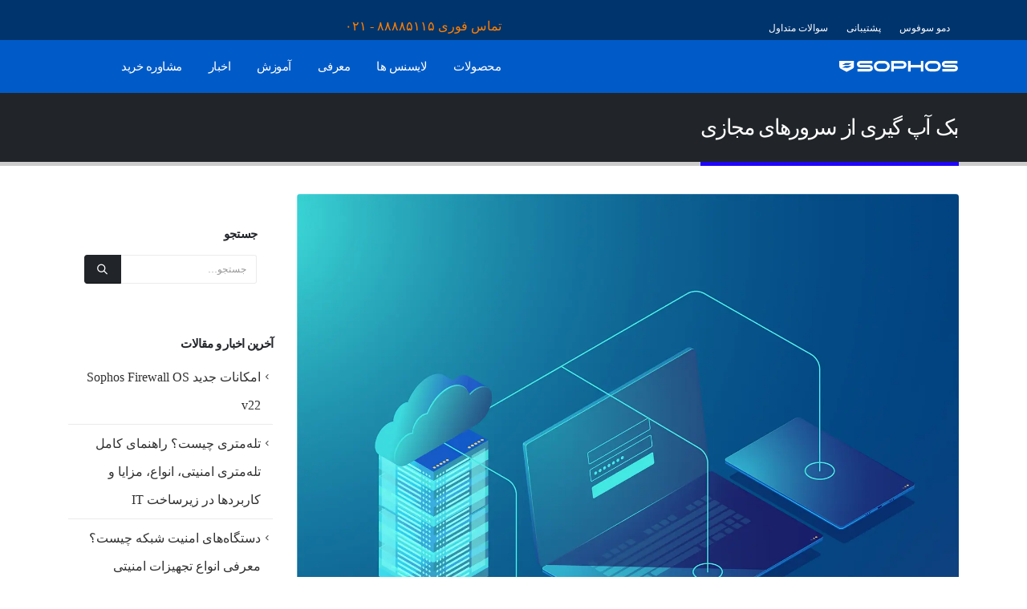

--- FILE ---
content_type: text/html; charset=UTF-8
request_url: https://sophosfirewall.ir/make-a-backup-from-virtual-server/
body_size: 45868
content:
<!DOCTYPE html><html class=""  dir="rtl" lang="fa-IR"><head><meta http-equiv="X-UA-Compatible" content="IE=edge" /><meta http-equiv="Content-Type" content="text/html; charset=UTF-8" /> <script defer src="[data-uri]"></script> <meta name="viewport" content="width=device-width, initial-scale=1, minimum-scale=1" /><link rel="profile" href="https://gmpg.org/xfn/11" /><link rel="pingback" href="https://sophosfirewall.ir/xmlrpc.php" /><meta name='robots' content='index, follow, max-image-preview:large, max-snippet:-1, max-video-preview:-1' /><title>بک آپ گیری از سرورهای مجازی | معرفی بهترین روش‌ها و برنامه‌های بک‌آپ گیری</title><style id="perfmatters-used-css">.menu-item a img,img.menu-image-title-after,img.menu-image-title-before,img.menu-image-title-above,img.menu-image-title-below,.menu-image-hover-wrapper .menu-image-title-above{border:none;box-shadow:none;vertical-align:middle;width:auto;display:inline;}.container,.wp-block,.col-half-section,.elementor-section{--porto-container-width:1140px;}:root{--porto-grid-gutter-width:30px;--porto-color-dark:#1d2127;--porto-primary-color:#2006f7;--porto-primary-color-inverse:#00f2b3;--porto-secondary-color:#001a47;--porto-secondary-color-inverse:#fff;--porto-tertiary-color:#00f2b3;--porto-tertiary-color-inverse:#fff;--porto-quaternary-color:#383f48;--porto-quaternary-color-inverse:#fff;--porto-dark-color:#212529;--porto-dark-color-inverse:#fff;--porto-light-color:#fff;--porto-light-color-inverse:#212529;--porto-body-ff:"iransans";--porto-body-fw:400;--porto-body-fs:15px;--porto-body-lh:25px;--porto-body-ls:0;--porto-body-color:#424242;--porto-body-color-light-5:#4f4f4f;--porto-alt-ff:"iransans";--porto-alt-fw:400;--porto-menu-text-transform:uppercase;--porto-column-spacing:15px;--porto-res-spacing:15px;--porto-fluid-spacing:30px;--porto-container-spacing:15px;--porto-primary-dark-5:#1d06df;--porto-primary-dark-10:#1a05c6;--porto-primary-dark-15:#1705ad;--porto-primary-dark-20:#140494;--porto-primary-light-5:#351dfa;--porto-primary-light-7:#3e27fa;--porto-primary-light-10:#4c36fb;--porto-primary-inverse-dark-10:#00bf8e;--porto-secondary-dark-5:#00112e;--porto-secondary-dark-10:#000814;--porto-secondary-dark-15:#000;--porto-secondary-dark-20:#000;--porto-secondary-light-5:#002461;--porto-secondary-light-7:#00286b;--porto-secondary-light-10:#002d7a;--porto-secondary-inverse-dark-10:#e6e6e6;--porto-tertiary-dark-5:#00d9a1;--porto-tertiary-dark-10:#00bf8e;--porto-tertiary-dark-15:#00a67b;--porto-tertiary-dark-20:#008c68;--porto-tertiary-light-5:#0dffc0;--porto-tertiary-light-7:#17ffc3;--porto-tertiary-light-10:#27ffc7;--porto-tertiary-inverse-dark-10:#e6e6e6;--porto-quaternary-dark-5:#2d333a;--porto-quaternary-dark-10:#22262c;--porto-quaternary-dark-15:#171a1d;--porto-quaternary-dark-20:#0c0d0f;--porto-quaternary-light-5:#444c57;--porto-quaternary-light-7:#48515d;--porto-quaternary-light-10:#4f5965;--porto-quaternary-inverse-dark-10:#e6e6e6;--porto-dark-dark-5:#16191b;--porto-dark-dark-10:#0b0c0d;--porto-dark-dark-15:#000;--porto-dark-dark-20:#000;--porto-dark-light-5:#2d3238;--porto-dark-light-7:#31373d;--porto-dark-light-10:#383f46;--porto-dark-inverse-dark-10:#e6e6e6;--porto-light-dark-5:#f3f3f3;--porto-light-dark-10:#e6e6e6;--porto-light-dark-15:#d9d9d9;--porto-light-dark-20:#ccc;--porto-light-light-5:#fff;--porto-light-light-7:#fff;--porto-light-light-10:#fff;--porto-light-inverse-dark-10:#0b0c0d;--porto-bgc:#fff;--porto-body-bg:#fff;--porto-color-price:#444;--porto-widget-bgc:#fbfbfb;--porto-title-bgc:#f5f5f5;--porto-widget-bc:#ddd;--porto-input-bc:rgba(0,0,0,.08);--porto-slide-bgc:#e7e7e7;--porto-heading-color:#222529;--porto-heading-light-8:#353a40;--porto-normal-bg:#fff;--porto-gray-bg:#dfdfdf;--porto-gray-1:#f4f4f4;--porto-gray-2:#e7e7e7;--porto-gray-3:#f4f4f4;--porto-gray-4:#ccc;--porto-gray-5:#e7e7e7;--porto-gray-6:#999;--porto-gray-7:#f4f4f4;--porto-gray-8:#f1f1f1;--porto-light-1:#fff;--porto-light-2:#fff;--porto-normal-bc:rgba(0,0,0,.06);--porto-label-bg1:rgba(255,255,255,.9);}h1{--porto-h1-fw:400;--porto-h1-fs:24px;--porto-h1-lh:44px;--porto-h1-color:#424242;}h2{--porto-h2-fw:400;--porto-h2-fs:26px;--porto-h2-lh:30px;--porto-h2-color:#424242;}h3,.daily-deal-title{--porto-h3-fw:400;--porto-h3-fs:24px;--porto-h3-lh:28px;--porto-h3-color:#424242;}h4{--porto-h4-fw:400;--porto-h4-fs:20px;--porto-h4-lh:27px;--porto-h4-color:#424242;}#header .searchform{--porto-searchform-border-color:#eee;--porto-searchform-text-color:#555;}#header{--porto-header-link-color-regular:#fff;--porto-header-link-color-hover:#fff;}li.menu-item,.sub-menu{--porto-mainmenu-popup-text-color-regular:#fff;--porto-mainmenu-popup-text-color-hover:#fff;}li.menu-item{--porto-mainmenu-popup-text-hbg-color:#fff;}.page-top .page-title{--porto-breadcrumbs-title-ff:"iransans";}@media (max-width:575px){:root{--porto-mobile-fs-scale:1;--porto-body-fs:15px;--porto-body-lh:26px;--porto-body-ls:0;}h1{--porto-h1-fs:24px;--porto-h1-lh:45.76px;}h2{--porto-h2-fs:26px;--porto-h2-lh:31.2px;}h3,.daily-deal-title{--porto-h3-fs:24px;--porto-h3-lh:29.12px;}h4{--porto-h4-fs:20px;--porto-h4-lh:28.08px;}}#header .logo{--porto-logo-mw:600px;--porto-sticky-logo-mw:187.5px;}@media (min-width:992px) and (max-width:1169px){.container,.wp-block,.col-half-section,.elementor-section{--porto-container-width:960px;}}@media (min-width:1170px){#header .logo{--porto-logo-mw:600px;}}@media (max-width:991px){:root{--porto-res-spacing:30px;}#header .logo{--porto-logo-mw:200px;}}@media (max-width:767px){#header .logo{--porto-logo-mw:100px;}}@media (max-width:575px){:root{--porto-res-spacing:20px;--porto-fluid-spacing:20px;--porto-container-spacing:5px;}}.vc_row:after,.vc_row:before{content:" ";display:table;}.vc_row:after{clear:both;}.vc_column_container{width:100%;}.vc_row{margin-left:-15px;margin-right:-15px;}@font-face{font-display:block;font-family:vcpb-plugin-icons;font-style:normal;font-weight:400;src:url("https://sophosfirewall.ir/wp-content/plugins/js_composer/assets/css/../fonts/vc_icons/fonts/vcpb-plugin-icons.eot?30guqj");src:url("https://sophosfirewall.ir/wp-content/plugins/js_composer/assets/css/../fonts/vc_icons/fonts/vcpb-plugin-icons.eot?30guqj#iefix") format("embedded-opentype"),url("https://sophosfirewall.ir/wp-content/plugins/js_composer/assets/css/../fonts/vc_icons/fonts/vcpb-plugin-icons.ttf?30guqj") format("truetype"),url("https://sophosfirewall.ir/wp-content/plugins/js_composer/assets/css/../fonts/vc_icons/fonts/vcpb-plugin-icons.woff?30guqj") format("woff"),url("https://sophosfirewall.ir/wp-content/plugins/js_composer/assets/css/../fonts/vc_icons/fonts/vcpb-plugin-icons.svg?30guqj#vcpb-plugin-icons") format("svg");}#content .wpb_alert p:last-child,#content .wpb_text_column :last-child,#content .wpb_text_column p:last-child,.wpb_alert p:last-child,.wpb_text_column :last-child,.wpb_text_column p:last-child{margin-bottom:0;}.wpb_button,.wpb_content_element,ul.wpb_thumbnails-fluid>li{margin-bottom:35px;}.vc_row[data-vc-full-width]{overflow:hidden;transition:opacity .5s ease;}.vc_row[data-vc-full-width-temp]{left:0;margin-left:calc(-50vw + 50%);right:0;width:100vw;}.vc_row.vc_row-flex{box-sizing:border-box;display:flex;flex-wrap:wrap;}.vc_row.vc_row-flex>.vc_column_container{display:flex;}.vc_row.vc_row-flex>.vc_column_container>.vc_column-inner{display:flex;flex-direction:column;flex-grow:1;z-index:1;}@media (-ms-high-contrast:active),(-ms-high-contrast:none){.vc_row.vc_row-flex>.vc_column_container>.vc_column-inner>*{min-height:1em;}}.vc_row.vc_row-flex:after,.vc_row.vc_row-flex:before{display:none;}.vc_column-inner:after,.vc_column-inner:before{content:" ";display:table;}.vc_column-inner:after{clear:both;}.vc_column_container{padding-left:0;padding-right:0;}.vc_column_container>.vc_column-inner{box-sizing:border-box;padding-left:15px;padding-right:15px;width:100%;}.vc_col-has-fill>.vc_column-inner,.vc_row-has-fill+.vc_row-full-width+.vc_row>.vc_column_container>.vc_column-inner,.vc_row-has-fill+.vc_row>.vc_column_container>.vc_column-inner,.vc_row-has-fill>.vc_column_container>.vc_column-inner{padding-top:35px;}.vc_row.vc_row-o-equal-height>.vc_column_container{align-items:stretch;}.vc_progress_bar .vc_single_bar .vc_bar.animated{animation:progress-bar-stripes 2s linear infinite;}@keyframes progress-bar-stripes{0%{background-position:40px 0;}to{background-position:0 0;}}@keyframes load7{0%,80%,to{box-shadow:0 2.5em 0 -1.3em rgba(235,235,235,.75);}40%{box-shadow:0 2.5em 0 0 rgba(235,235,235,.75);}}@font-face{font-family:vc_grid_v1;font-style:normal;font-weight:400;src:url("https://sophosfirewall.ir/wp-content/plugins/js_composer/assets/css/../fonts/vc_grid/vc_grid_v1.eot?-9hbgac");src:url("https://sophosfirewall.ir/wp-content/plugins/js_composer/assets/css/../fonts/vc_grid/vc_grid_v1.eot?#iefix-9hbgac") format("embedded-opentype"),url("https://sophosfirewall.ir/wp-content/plugins/js_composer/assets/css/../fonts/vc_grid/vc_grid_v1.woff?-9hbgac") format("woff"),url("https://sophosfirewall.ir/wp-content/plugins/js_composer/assets/css/../fonts/vc_grid/vc_grid_v1.ttf?-9hbgac") format("truetype"),url("https://sophosfirewall.ir/wp-content/plugins/js_composer/assets/css/../fonts/vc_grid/vc_grid_v1.svg?-9hbgac#vc_grid_v1") format("svg");}[class*=" vc_arrow-icon-"],[class^=vc_arrow-icon-]{font-family:vc_grid_v1;speak:none;font-style:normal;font-variant:normal;font-weight:400;line-height:1;text-transform:none;-webkit-font-smoothing:antialiased;-moz-osx-font-smoothing:grayscale;}@keyframes wpb_ttb{0%{filter:alpha(opacity=0);opacity:0;transform:translateY(-10%);}to{filter:alpha(opacity=100);opacity:1;transform:translate(0);}}@keyframes wpb_btt{0%{filter:alpha(opacity=0);opacity:0;transform:translateY(10%);}to{filter:alpha(opacity=100);opacity:1;transform:translate(0);}}@keyframes wpb_ltr{0%{filter:alpha(opacity=0);opacity:0;transform:translate(-10%);}to{filter:alpha(opacity=100);opacity:1;transform:translate(0);}}@keyframes wpb_rtl{0%{filter:alpha(opacity=0);opacity:0;transform:translate(10%);}to{filter:alpha(opacity=100);opacity:1;transform:translate(0);}}@keyframes wpb_appear{0%{filter:alpha(opacity=10);opacity:.1;transform:scale(.5);}to{filter:alpha(opacity=100);opacity:1;transform:scale(1);}}@keyframes vc_woo-add-cart-load{0%,80%,to{box-shadow:0 2.5em 0 -1.3em rgba(235,235,235,.75);}40%{box-shadow:0 2.5em 0 0 rgba(235,235,235,.75);}}@font-face{font-family:"Iranyekanfanum";src:url("//sophosfirewall.ir/wp-content/uploads/redux/custom-fonts/custom/Iranyekanfanum/Iranyekanfanum.ttf") format("truetype");font-weight:normal;font-style:normal;}.col-xxl,.col-xxl-1,.col-xxl-2,.col-xxl-3,.col-xxl-4,.col-xxl-5,.col-xxl-6,.col-xxl-7,.col-xxl-8,.col-xxl-9,.col-xxl-10,.col-xxl-11,.col-xxl-12,.col-xxl-auto,.col-xl,.col-xl-1,.col-xl-2,.col-xl-3,.col-xl-4,.col-xl-5,.col-xl-6,.col-xl-7,.col-xl-8,.col-xl-9,.col-xl-10,.col-xl-11,.col-xl-12,.col-xl-auto,.col-lg,.col-lg-1,.col-lg-2,.col-lg-3,.col-lg-4,.col-lg-5,.col-lg-6,.col-lg-7,.col-lg-8,.col-lg-9,.col-lg-10,.col-lg-11,.col-lg-12,.col-lg-auto,.col-md,.col-md-1,.col-md-2,.col-md-3,.col-md-4,.col-md-5,.col-md-6,.col-md-7,.col-md-8,.col-md-9,.col-md-10,.col-md-11,.col-md-12,.col-md-auto,.col-sm,.col-sm-1,.col-sm-2,.col-sm-3,.col-sm-4,.col-sm-5,.col-sm-6,.col-sm-7,.col-sm-8,.col-sm-9,.col-sm-10,.col-sm-11,.col-sm-12,.col-sm-auto{width:100%;flex:0 0 auto;}:root{--bs-blue:#0d6efd;--bs-indigo:#6610f2;--bs-purple:#6f42c1;--bs-pink:#d63384;--bs-red:#dc3545;--bs-orange:#fd7e14;--bs-yellow:#ffc107;--bs-green:#198754;--bs-teal:#20c997;--bs-cyan:#0dcaf0;--bs-white:#fff;--bs-gray:#6c757d;--bs-gray-dark:#343a40;--bs-primary:#2006f7;--bs-secondary:#001a47;--bs-success:#47a447;--bs-info:#5bc0de;--bs-warning:#ed9c28;--bs-danger:#d2322d;--bs-light:#f8f9fa;--bs-dark:#1d2127;--bs-font-sans-serif:system-ui,-apple-system,"Segoe UI",Roboto,"Helvetica Neue",Arial,"Noto Sans","Liberation Sans",sans-serif,"Apple Color Emoji","Segoe UI Emoji","Segoe UI Symbol","Noto Color Emoji";--bs-font-monospace:SFMono-Regular,Menlo,Monaco,Consolas,"Liberation Mono","Courier New",monospace;--bs-gradient:linear-gradient(180deg,rgba(255,255,255,.15),rgba(255,255,255,0));}*,*::before,*::after{box-sizing:border-box;}@media (prefers-reduced-motion: no-preference){:root{scroll-behavior:smooth;}}body{margin:0;font-family:var(--bs-font-sans-serif);font-size:.9375rem;font-weight:400;line-height:1.6667;color:#777;background-color:#fff;-webkit-text-size-adjust:100%;-webkit-tap-highlight-color:rgba(0,0,0,0);}hr{margin:1rem 0;color:inherit;background-color:currentColor;border:0;opacity:.25;}hr:not([size]){height:1px;}h1,.h1,h2,.h2,h3,.h3,h4,.h4,h5,.h5,h6,.h6{margin-top:0;margin-bottom:.5rem;font-weight:500;line-height:1.2;}h1,.h1{font-size:calc(1.359375rem + 1.3125vw);}@media (min-width: 1200px){h1,.h1{font-size:2.34375rem;}}h2,.h2{font-size:calc(1.3125rem + .75vw);}@media (min-width: 1200px){h2,.h2{font-size:1.875rem;}}h3,.h3{font-size:calc(1.2890625rem + .46875vw);}@media (min-width: 1200px){h3,.h3{font-size:1.640625rem;}}h4,.h4{font-size:calc(1.265625rem + .1875vw);}@media (min-width: 1200px){h4,.h4{font-size:1.40625rem;}}p{margin-top:0;margin-bottom:1rem;}ol,ul{padding-right:2rem;}ol,ul,dl{margin-top:0;margin-bottom:1rem;}ol ol,ul ul,ol ul,ul ol{margin-bottom:0;}b,strong{font-weight:bolder;}a{color:#2006f7;text-decoration:none;}a:hover{color:#1a05c6;}a:not([href]):not([class]),a:not([href]):not([class]):hover{color:inherit;text-decoration:none;}img,svg{vertical-align:middle;}label{display:inline-block;}button{border-radius:0;}button:focus:not(:focus-visible){outline:0;}input,button,select,optgroup,textarea{margin:0;font-family:inherit;font-size:inherit;line-height:inherit;}button,select{text-transform:none;}[role="button"]{cursor:pointer;}[list]::-webkit-calendar-picker-indicator{display:none;}button,[type="button"],[type="reset"],[type="submit"]{-webkit-appearance:button;}button:not(:disabled),[type="button"]:not(:disabled),[type="reset"]:not(:disabled),[type="submit"]:not(:disabled){cursor:pointer;}::-moz-focus-inner{padding:0;border-style:none;}::-webkit-datetime-edit-fields-wrapper,::-webkit-datetime-edit-text,::-webkit-datetime-edit-minute,::-webkit-datetime-edit-hour-field,::-webkit-datetime-edit-day-field,::-webkit-datetime-edit-month-field,::-webkit-datetime-edit-year-field{padding:0;}::-webkit-inner-spin-button{height:auto;}[type="search"]{outline-offset:-2px;-webkit-appearance:textfield;}[type="tel"],[type="url"],[type="email"],[type="number"]{direction:ltr;}::-webkit-search-decoration{-webkit-appearance:none;}::-webkit-color-swatch-wrapper{padding:0;}::file-selector-button{font:inherit;}::-webkit-file-upload-button{font:inherit;-webkit-appearance:button;}.img-thumbnail{padding:0;background-color:#fff;border:0 solid transparent;border-radius:.25rem;max-width:100%;height:auto;}.container,.container-fluid,.container-sm,.container-md,.container-lg,.container-xl,.container-xxl{width:100%;padding-left:var(--bs-gutter-x,15px);padding-right:var(--bs-gutter-x,15px);margin-left:auto;margin-right:auto;}@media (min-width: 576px){.container,.container-sm{max-width:540px;--porto-flick-carousel-width:540px;}}@media (min-width: 768px){.container,.container-sm,.container-md{max-width:720px;--porto-flick-carousel-width:720px;}}@media (min-width: 992px){.container,.container-sm,.container-md,.container-lg{max-width:960px;--porto-flick-carousel-width:960px;}}@media (min-width: 1170px){.container,.container-sm,.container-md,.container-lg,.container-xl{max-width:1140px;--porto-flick-carousel-width:1140px;}}@media (min-width: 1420px){.container,.container-sm,.container-md,.container-lg,.container-xl,.container-xxl{max-width:1140px;--porto-flick-carousel-width:1140px;}}.row{--bs-gutter-x:30px;--bs-gutter-y:0;display:flex;flex-wrap:wrap;margin-top:calc(var(--bs-gutter-y) * -1);margin-left:calc(var(--bs-gutter-x) / -2);margin-right:calc(var(--bs-gutter-x) / -2);}.row > *{flex-shrink:0;max-width:100%;padding-left:calc(var(--bs-gutter-x) / 2);padding-right:calc(var(--bs-gutter-x) / 2);margin-top:var(--bs-gutter-y);}.col-4{width:33.3333333333%;}.col-6{width:50%;}@media (min-width: 768px){.col-md-6{width:50%;}}@media (min-width: 992px){.col-lg-3{width:25%;}.col-lg-4{width:33.3333333333%;}.col-lg-9{width:75%;}.col-lg-12{width:100%;}}.form-control{display:block;width:100%;padding:.375rem .75rem;font-size:.9375rem;font-weight:400;line-height:1.6667;color:#777;background-color:#fff;background-clip:padding-box;border:1px solid #ccc;appearance:none;border-radius:.25rem;transition:border-color .15s ease-in-out,box-shadow .15s ease-in-out;}@media (prefers-reduced-motion: reduce){.form-control{transition:none;}}.form-control[type="file"]{overflow:hidden;}.form-control[type="file"]:not(:disabled):not([readonly]){cursor:pointer;}.form-control:focus{color:#777;background-color:#fff;border-color:#66afe9;outline:0;box-shadow:0 0 0 .25rem rgba(32,6,247,.25);}.form-control::-webkit-date-and-time-value{height:1.6667em;}.form-control::placeholder{color:#999;opacity:1;}.form-control:disabled,.form-control[readonly]{background-color:#eee;opacity:1;}.form-control::file-selector-button{padding:.375rem .75rem;margin:-.375rem -.75rem;margin-inline-end:.75rem;color:#777;background-color:#e9ecef;pointer-events:none;border-color:inherit;border-style:solid;border-width:0;border-inline-end-width:1px;border-radius:0;transition:color .15s ease-in-out,background-color .15s ease-in-out,border-color .15s ease-in-out,box-shadow .15s ease-in-out;}@media (prefers-reduced-motion: reduce){.form-control::file-selector-button{transition:none;}}.form-control:hover:not(:disabled):not([readonly])::file-selector-button{background-color:#dde0e3;}.form-control::-webkit-file-upload-button{padding:.375rem .75rem;margin:-.375rem -.75rem;margin-inline-end:.75rem;color:#777;background-color:#e9ecef;pointer-events:none;border-color:inherit;border-style:solid;border-width:0;border-inline-end-width:1px;border-radius:0;transition:color .15s ease-in-out,background-color .15s ease-in-out,border-color .15s ease-in-out,box-shadow .15s ease-in-out;}@media (prefers-reduced-motion: reduce){.form-control::-webkit-file-upload-button{transition:none;}}.form-control:hover:not(:disabled):not([readonly])::-webkit-file-upload-button{background-color:#dde0e3;}.input-group{position:relative;display:flex;flex-wrap:wrap;align-items:stretch;width:100%;}.input-group > .form-control,.input-group > .form-select{position:relative;flex:1 1 auto;width:1%;min-width:0;}.input-group > .form-control:focus,.input-group > .form-select:focus{z-index:3;}.input-group .btn{position:relative;z-index:2;}.input-group .btn:focus{z-index:3;}.input-group:not(.has-validation) > :not(:last-child):not(.dropdown-toggle):not(.dropdown-menu),.input-group:not(.has-validation) > .dropdown-toggle:nth-last-child(n + 3){border-top-left-radius:0;border-bottom-left-radius:0;}.input-group > :not(:first-child):not(.dropdown-menu):not(.valid-tooltip):not(.valid-feedback):not(.invalid-tooltip):not(.invalid-feedback){margin-right:-1px;border-top-right-radius:0;border-bottom-right-radius:0;}.btn{display:inline-block;font-weight:400;color:#777;text-align:center;vertical-align:middle;user-select:none;background-color:transparent;border:1px solid transparent;border-radius:.25rem;}.btn:hover{color:#777;}.btn-check:focus + .btn,.btn:focus{outline:0;box-shadow:0 0 0 .25rem rgba(32,6,247,.25);}.btn:disabled,.btn.disabled,fieldset:disabled .btn{pointer-events:none;opacity:.65;}.btn-sm,.btn-group-sm > .btn{padding:.25rem .5rem;font-size:.8203125rem;border-radius:.2rem;}.nav-link{display:block;padding:.5rem 1rem;color:#2006f7;transition:color .15s ease-in-out,background-color .15s ease-in-out,border-color .15s ease-in-out;}@media (prefers-reduced-motion: reduce){.nav-link{transition:none;}}.nav-link:hover,.nav-link:focus{color:#1a05c6;}@keyframes progress-bar-stripes{0%{background-position-x:1rem;}}@keyframes spinner-border{to{transform:rotate(360deg);}}@keyframes spinner-grow{0%{transform:scale(0);}50%{opacity:1;transform:none;}}.vc_column_container{position:relative;}.text-right{text-align:left !important;}.d-inline-block{display:inline-block !important;}.align-items-center{align-items:center !important;}.p-2{padding:.5rem !important;}.container,.container-fluid,.container-sm,.container-md,.container-lg,.container-xl,.container-xxl{padding-right:15px;padding-left:15px;}.fa,.fa-brands,.fa-classic,.fa-regular,.fa-sharp,.fa-solid,.fab,.far,.fas{-moz-osx-font-smoothing:grayscale;-webkit-font-smoothing:antialiased;display:var(--fa-display,inline-block);font-style:normal;font-variant:normal;line-height:1;text-rendering:auto;}.fa-classic,.fa-regular,.fa-solid,.far,.fas{font-family:"Font Awesome 6 Free";}@keyframes fa-beat{0%,90%{transform:scale(1);}45%{transform:scale(var(--fa-beat-scale,1.25));}}@keyframes fa-bounce{0%{transform:scale(1,1) translateY(0);}10%{transform:scale(var(--fa-bounce-start-scale-x,1.1),var(--fa-bounce-start-scale-y,.9)) translateY(0);}30%{transform:scale(var(--fa-bounce-jump-scale-x,.9),var(--fa-bounce-jump-scale-y,1.1)) translateY(var(--fa-bounce-height,-.5em));}50%{transform:scale(var(--fa-bounce-land-scale-x,1.05),var(--fa-bounce-land-scale-y,.95)) translateY(0);}57%{transform:scale(1,1) translateY(var(--fa-bounce-rebound,-.125em));}64%{transform:scale(1,1) translateY(0);}to{transform:scale(1,1) translateY(0);}}@keyframes fa-fade{50%{opacity:var(--fa-fade-opacity,.4);}}@keyframes fa-beat-fade{0%,to{opacity:var(--fa-beat-fade-opacity,.4);transform:scale(1);}50%{opacity:1;transform:scale(var(--fa-beat-fade-scale,1.125));}}@keyframes fa-flip{50%{transform:rotate3d(var(--fa-flip-x,0),var(--fa-flip-y,1),var(--fa-flip-z,0),var(--fa-flip-angle,-180deg));}}@keyframes fa-shake{0%{transform:rotate(-15deg);}4%{transform:rotate(15deg);}24%,8%{transform:rotate(-18deg);}12%,28%{transform:rotate(18deg);}16%{transform:rotate(-22deg);}20%{transform:rotate(22deg);}32%{transform:rotate(-12deg);}36%{transform:rotate(12deg);}40%,to{transform:rotate(0deg);}}@keyframes fa-spin{0%{transform:rotate(0deg);}to{transform:rotate(360deg);}}.fa-bars:before{content:"";}.fa-long-arrow-alt-right:before{content:"";}:host,:root{--fa-style-family-brands:"Font Awesome 6 Brands";--fa-font-brands:normal 400 1em/1 "Font Awesome 6 Brands";}@font-face{font-family:"Font Awesome 6 Brands";font-style:normal;font-weight:400;font-display:block;src:url("https://sophosfirewall.ir/wp-content/themes/porto/css/../fonts/fontawesome/fa-brands-400.woff2") format("woff2"),url("https://sophosfirewall.ir/wp-content/themes/porto/css/../fonts/fontawesome/fa-brands-400.ttf") format("truetype");}:host,:root{--fa-style-family-classic:"Font Awesome 6 Free";--fa-font-regular:normal 400 1em/1 "Font Awesome 6 Free";}@font-face{font-family:"Font Awesome 6 Free";font-style:normal;font-weight:400;font-display:block;src:url("https://sophosfirewall.ir/wp-content/themes/porto/css/../fonts/fontawesome/fa-regular-400.woff2") format("woff2"),url("https://sophosfirewall.ir/wp-content/themes/porto/css/../fonts/fontawesome/fa-regular-400.ttf") format("truetype");}:host,:root{--fa-style-family-classic:"Font Awesome 6 Free";--fa-font-solid:normal 900 1em/1 "Font Awesome 6 Free";}@font-face{font-family:"Font Awesome 6 Free";font-style:normal;font-weight:900;font-display:block;src:url("https://sophosfirewall.ir/wp-content/themes/porto/css/../fonts/fontawesome/fa-solid-900.woff2") format("woff2"),url("https://sophosfirewall.ir/wp-content/themes/porto/css/../fonts/fontawesome/fa-solid-900.ttf") format("truetype");}.fa-solid,.fas{font-weight:900;}.owl-carousel .animated{animation-duration:1000ms;animation-fill-mode:both;}@keyframes fadeOut{0%{opacity:1;}to{opacity:0;}}.owl-carousel{display:none;width:100%;-webkit-tap-highlight-color:transparent;position:relative;z-index:1;}@font-face{font-family:"Simple-Line-Icons";font-weight:normal;font-display:swap;src:url("https://sophosfirewall.ir/wp-content/themes/porto/css/../fonts/Simple-Line-Icons/Simple-Line-Icons.eot");src:url("https://sophosfirewall.ir/wp-content/themes/porto/css/../fonts/Simple-Line-Icons/Simple-Line-Icons.eot?#iefix") format("embedded-opentype"),url("https://sophosfirewall.ir/wp-content/themes/porto/css/../fonts/Simple-Line-Icons/Simple-Line-Icons.woff2") format("woff2"),url("https://sophosfirewall.ir/wp-content/themes/porto/css/../fonts/Simple-Line-Icons/Simple-Line-Icons.ttf") format("truetype"),url("https://sophosfirewall.ir/wp-content/themes/porto/css/../fonts/Simple-Line-Icons/Simple-Line-Icons.woff") format("woff"),url("https://sophosfirewall.ir/wp-content/themes/porto/css/../fonts/Simple-Line-Icons/Simple-Line-Icons.svg#Simple-Line-Icons") format("svg");font-style:normal;}[class*=" Simple-Line-Icons-"],[class^=Simple-Line-Icons-]{font-family:"Simple-Line-Icons" !important;speak:none;font-style:normal;font-weight:normal;font-variant:normal;text-transform:none;line-height:1;-webkit-font-smoothing:antialiased;-moz-osx-font-smoothing:grayscale;}button::-moz-focus-inner{padding:0;border:0;}@font-face{font-family:"porto";src:url("https://sophosfirewall.ir/wp-content/themes/porto/css/../fonts/porto-font/porto.eot");src:url("https://sophosfirewall.ir/wp-content/themes/porto/css/../fonts/porto-font/porto.eot?#iefix") format("embedded-opentype"),url("https://sophosfirewall.ir/wp-content/themes/porto/css/../fonts/porto-font/porto.woff2") format("woff2"),url("https://sophosfirewall.ir/wp-content/themes/porto/css/../fonts/porto-font/porto.woff") format("woff"),url("https://sophosfirewall.ir/wp-content/themes/porto/css/../fonts/porto-font/porto.ttf") format("truetype"),url("https://sophosfirewall.ir/wp-content/themes/porto/css/../fonts/porto-font/porto.svg#porto") format("svg");font-weight:normal;font-style:normal;font-display:swap;}[class*=" porto-icon-"]:before,[class^=porto-icon-]:before{font-family:"porto";font-style:normal;font-weight:normal;speak:none;display:inline-block;text-decoration:inherit;width:1em;margin-right:.1em;text-align:center;font-variant:normal;text-transform:none;line-height:1em;margin-left:.1em;-webkit-font-smoothing:antialiased;-moz-osx-font-smoothing:grayscale;}.porto-icon-search-3:before{content:"";}@media (prefers-reduced-motion:no-preference){:root{scroll-behavior:auto;}}html{direction:rtl;overflow-x:hidden;box-shadow:none !important;font-size:calc(16px * var(--porto-mobile-fs-scale,1));}body{font:var(--porto-body-fst,normal) var(--porto-body-fw,400) var(--porto-body-fs,14px)/var(--porto-body-lh,24px) var(--porto-body-ff),sans-serif;letter-spacing:var(--porto-body-ls,0);color:var(--porto-body-color);}a:hover{color:var(--porto-primary-light-5);}a:active,a:focus{color:var(--porto-primary-dark-5);}.row:after,.row:before{content:none;}[data-plugin-sticky]{position:relative;z-index:8;}.porto-sticky,[data-plugin-sticky]{will-change:position,top,bottom,left;padding-bottom:1px;}header[data-plugin-sticky]{padding-bottom:0;}input{max-width:100%;}h1{font:var(--porto-h1-fst,normal) var(--porto-h1-fw,700) var(--porto-h1-fs,2.6em)/var(--porto-h1-lh,44px) var(--porto-h1-ff,var(--porto-body-ff)),sans-serif;color:var(--porto-h1-color,var(--porto-heading-color));letter-spacing:var(--porto-h1-ls,-.05em);margin-bottom:32px;}h2{font:var(--porto-h2-fst,normal) var(--porto-h2-fw,700) var(--porto-h2-fs,2.2em)/var(--porto-h2-lh,40px) var(--porto-h2-ff,var(--porto-body-ff)),sans-serif;color:var(--porto-h2-color,var(--porto-heading-color));letter-spacing:var(--porto-h2-ls,-.05em);margin-bottom:32px;}h3{font:var(--porto-h3-fst,normal) var(--porto-h3-fw,700) var(--porto-h3-fs,1.8em)/var(--porto-h3-lh,32px) var(--porto-h3-ff,var(--porto-body-ff)),sans-serif;color:var(--porto-h3-color,var(--porto-heading-color));letter-spacing:var(--porto-h3-ls,-.05em);margin-bottom:20px;}h4{font:var(--porto-h4-fst,normal) var(--porto-h4-fw,700) var(--porto-h4-fs,1.4em)/var(--porto-h4-lh,27px) var(--porto-h4-ff,var(--porto-body-ff)),sans-serif;color:var(--porto-h4-color,var(--porto-heading-color));letter-spacing:var(--porto-h4-ls,-.05em);margin:0 0 14px 0;}h1.tall,h2.tall,h3.tall,h4.tall,h5.tall,h6.tall{margin-bottom:33px;}@media (max-width:575px){h2{line-height:40px;}}.page-title{margin-top:0;}p{margin:0 0 1.25rem;}b,strong{font-weight:700;}.single h4.sub-title{font-size:1.2em;}.single h4.sub-title strong{font-weight:800;}ul.nav-list li,ul[class^=wsp-] li{margin:0;padding:0;display:block;flex:0 0 100%;width:auto;position:relative;}ul.nav-list li a,ul[class^=wsp-] li a{transition:background .1s;padding:8px 20px 8px 0;display:block;color:#666;font-size:.9em;line-height:20px;border-bottom:1px solid var(--porto-input-bc);}ul.nav-list li a:before,ul[class^=wsp-] li a:before{content:"";display:inline-block;position:absolute;top:9px;right:9px;opacity:.7;font-size:.45rem;}ul.nav-list li a:hover:before,ul[class^=wsp-] li a:hover:before{animation:arrowLeftRight .6s linear infinite;}ul.nav-list li ul,ul[class^=wsp-] li ul{list-style:none;margin:0 25px 0 0;padding:0;}ul.narrow li a{padding-top:4px;padding-bottom:4px;}input::-webkit-inner-spin-button,input::-webkit-outer-spin-button{-webkit-appearance:none;}input[type=color],input[type=date],input[type=datetime-local],input[type=datetime],input[type=email],input[type=month],input[type=number],input[type=password],input[type=search],input[type=tel],input[type=text],input[type=time],input[type=url],input[type=week],textarea{-webkit-appearance:none;}.form-control,input[type=color],input[type=date],input[type=datetime-local],input[type=datetime],input[type=email],input[type=month],input[type=number],input[type=password],input[type=search],input[type=tel],input[type=text],input[type=time],input[type=url],input[type=week],select,textarea{border:1px solid;outline:none;box-shadow:none;text-align:right;line-height:1.42857;padding:8px 12px;font-size:.85rem;vertical-align:middle;height:auto;}input[type=checkbox],input[type=radio]{margin-left:5px;}.form-control:focus{border-color:var(--porto-input-bc);}.form-control:focus,select:focus{box-shadow:0 1px 1px rgba(0,0,0,.075) inset;}[type=submit]{border:1px solid var(--porto-primary-color);color:#fff;padding:8px 10px;line-height:1.42857;}#searchform .input-group{margin-bottom:1em;}#searchform #s{font-size:.8em;}[class*=" flag-"],[class^=flag-]{width:16px;height:11px;background:url("https://sophosfirewall.ir/wp-content/themes/porto/css/../images/flags.png") no-repeat;}img{max-width:100%;height:auto;-webkit-user-select:none;-ms-user-select:none;user-select:none;-webkit-user-drag:none;-moz-user-drag:none;}.img-thumbnail.full{width:100%;}.img-thumbnail.full img{width:100%;}.img-thumbnail{position:relative;}.btn{margin:0;}.btn,.btn-group-md>.btn,.vc_btn3.vc_btn3-size-md{padding:.533rem .933rem;font-size:.8rem;line-height:1.42857;}.btn-group-sm>.btn,.btn-sm,.vc_btn3.vc_btn3-size-sm{padding:.3rem .65rem;font-size:.75rem;line-height:1.5;}.btn,.button,input.submit,input[type=submit]{transition:color .15s,background-color .15s,border-color .15s,box-shadow .15s,transform .2s;cursor:pointer;}button{border:1px solid #ccc;}.button{display:inline-block;text-align:center;font-weight:400;vertical-align:middle;touch-action:manipulation;padding:8px 12px;white-space:nowrap;line-height:1.5;-webkit-user-select:none;-ms-user-select:none;user-select:none;}.button:disabled{cursor:default;}.button:hover{text-decoration:none;}#geodir-wrapper [type=button],#geodir-wrapper [type=submit],.button,.geodir-search [type=button],.geodir-search [type=submit],[type=submit],input.submit{background-color:var(--porto-primary-color);border-color:var(--porto-primary-color);color:var(--porto-primary-color-inverse);}#geodir-wrapper [type=button]:active,#geodir-wrapper [type=button]:focus,#geodir-wrapper [type=button]:hover,#geodir-wrapper [type=submit]:active,#geodir-wrapper [type=submit]:focus,#geodir-wrapper [type=submit]:hover,.button:active,.button:focus,.button:hover,.geodir-search [type=button]:active,.geodir-search [type=button]:focus,.geodir-search [type=button]:hover,.geodir-search [type=submit]:active,.geodir-search [type=submit]:focus,.geodir-search [type=submit]:hover,[type=submit]:active,[type=submit]:focus,[type=submit]:hover,input.submit:active,input.submit:focus,input.submit:hover{background-color:var(--porto-primary-dark-5);border-color:var(--porto-primary-dark-5);color:var(--porto-primary-color-inverse);}.btn-dark{background-color:var(--porto-dark-color,#212529);border-color:var(--porto-dark-color,#212529) var(--porto-dark-color,#212529) var(--porto-dark-dark-10,#0a0c0d);color:var(--porto-dark-color-inverse,#fff);}.btn-dark:active,.btn-dark:focus,.btn-dark:hover{border-color:var(--porto-dark-light-10,#383f45) var(--porto-dark-light-10,#383f45) var(--porto-dark-color,#212529);background-color:var(--porto-dark-light-7,#31373d);color:var(--porto-dark-color-inverse,#fff);}.button[disabled],[type=button][disabled],[type=submit][disabled],fieldset[disabled] .button fieldset[disabled] [type=button],fieldset[disabled] [type=submit]{opacity:.65;pointer-events:none;}@keyframes btnArrowEffect1{0%{transform:translateX(0);}51%{transform:translateX(20px);opacity:1;}52%{opacity:0;transform:translateX(-20px);}53%{opacity:0;}54%{opacity:1;}to{transform:translateX(0);}}.btn i{display:inline-block;transition:transform .25s linear;line-height:1;}@keyframes btnMarqueeLeft{to{transform:translateX(-200%);}}@keyframes btnMarqueeUp{to{transform:translateY(-200%);}}@keyframes btnMarqueeDown{to{transform:translateY(200%);}}.aligncenter{clear:both;display:block;margin:4px auto 7px;text-align:center;}.size-full{max-width:100%;height:auto;}li{line-height:var(--porto-body-lh);}ul[class^=wsp-]{margin-bottom:30px;padding:0;list-style:none;}ul[class^=wsp-] ul{margin-bottom:5px;margin-top:5px;list-style:none;}h2[class^=wsp-]{font-size:1.2em;font-weight:700;line-height:24px;margin-bottom:15px;text-transform:uppercase;}.has-ccols:not(.owl-loaded),.products-slider.owl-carousel:not(.owl-loaded){display:flex;width:auto;}.has-ccols{flex-wrap:wrap;}.has-ccols.owl-carousel:not(.owl-loaded),.products-slider.owl-carousel:not(.owl-loaded){flex-wrap:nowrap;overflow:hidden;}.ccols-wrap>*,.has-ccols>*{max-width:100%;flex:0 0 auto;width:var(--porto-cw,100%);}.owl-carousel.has-ccols:not(.owl-loaded)>*{position:relative;}.ccols-1{--porto-cw:100%;}.row>.porto-carousel{padding-left:0;padding-right:0;}.owl-carousel{margin-bottom:20px;}.owl-carousel.row{width:auto;}.owl-carousel .img-thumbnail{max-width:100%;}.owl-carousel .img-thumbnail img{width:100%;}.owl-carousel .wpb_content_element{margin-bottom:0;}.font-weight-semibold,.text-weight-semibold{font-weight:600;}.font-weight-semibold *,.text-weight-semibold *{font-weight:600;}body a{outline:none !important;}@keyframes bouncedelay{0%,80%,to{transform:scale(0);}40%{transform:scale(1);}}[data-plugin-parallax]{background-color:transparent;background-position:50% 50%;background-repeat:repeat;background-attachment:fixed !important;position:relative;clear:both;-webkit-backface-visibility:hidden;}hr{opacity:1;border:0;height:1px;}.elementor hr,hr{margin:1.375rem 0;}hr.tall{margin:44px 0;}.divider.divider-solid,hr.solid{background:var(--porto-normal-bc);}@keyframes toRightFromLeft{49%{transform:translate(100%);}50%{opacity:0;transform:translate(-100%);}51%{opacity:1;}}.thumb-info{text-decoration:none;max-width:100%;border:1px solid;word-wrap:break-word;}.thumb-info,.thumb-info .thumb-info-wrapper{display:block;position:relative;-webkit-backface-visibility:hidden;backface-visibility:hidden;-webkit-transform:translate3d(0,0,0);transform:translate3d(0,0,0);}.thumb-info .owl-carousel{z-index:auto;}.thumb-info img{transition:.3s;position:relative;width:100%;}.thumb-info:hover img{transform:scale(1.1,1.1);}.thumb-info.thumb-info-no-zoom img{transition:none;}.thumb-info.thumb-info-no-zoom:hover img{transform:scale(1,1);}.thumb-info-caption{padding:10px 0;}.thumb-info-caption .thumb-info-caption-text{display:block;margin:0 0 8px;font-size:.9em;padding:10px;}.thumb-info-caption .thumb-info-caption-text>:last-child{margin-bottom:0;}.thumb-info-caption .thumb-info-caption-text img{width:auto;}.thumb-info-caption p{line-height:20px;margin:0 0 8px;}.thumb-info-side-image{border:1px solid var(--porto-gray-5);}.thumb-info-side-image:after{content:" ";display:table;clear:both;}.thumb-info-side-image .thumb-info-side-image-wrapper{position:relative;padding:0;float:right;margin-left:20px;}.thumb-info-side-image .thumb-info-caption .thumb-info-caption-text{padding:17px;margin:0;}.menu-item[class*=col-]{flex:none;width:auto;max-width:none;min-height:0;padding-left:0;padding-right:0;}#main-toggle-menu .menu-title .toggle,.accordion-menu .arrow,.comment-form-rating .stars span a:before,.mega-menu .narrow li.menu-item-has-children>a:before,.mejs-overlay-button:before,.page-links .nextpostslink:before,.page-links .previouspagelink:before,.page-top ul.breadcrumb>li .delimiter,.pagination .next:before,.pagination .prev:before,.share-links .share-email:before,.share-links .share-rss:before,.side-menu-slide .menu-item-has-children>a:after,.side-menu-slide .menu-item>.go-back:before,.sidebar-menu .narrow li.menu-item-has-children>a:before,.star-rating,.tparrows.tparrows-carousel.tp-leftarrow:before,.tparrows.tparrows-carousel.tp-rightarrow:before,.widget_sidebar_menu .widget-title .toggle,ul.nav-list li a:before,ul[class^=wsp-] li a:before{font-family:var(--fa-style-family-classic,"Font Awesome 6 Free");font-weight:900;-webkit-font-smoothing:antialiased;-moz-osx-font-smoothing:grayscale;}[data-bs-original-title]{position:relative;}.widget{margin-bottom:1.875rem;margin-top:1.875rem;}.widget:first-child{margin-top:0;}.widget .widget-title,.widget .widget-title a{color:var(--porto-heading-color);}.widget .widget-title,.widget .widgettitle{margin-bottom:15px;font-size:1em;margin-top:0;}.widget .widget-title,.widget .widget-title a,.widget .widgettitle,.widget .widgettitle a{line-height:1.4;font-weight:700;text-transform:uppercase;}.widget .widget-title img,.widget .widgettitle img{margin-left:3px;margin-top:-2px;}.widget>div>ul,.widget>ul{font-size:.9286em;border-bottom:1px solid var(--porto-input-bc);margin-top:-8px;margin-bottom:0;}.widget>div>ul>li:first-child,.widget>ul>li:first-child{border-top-width:0;}.widget>div>ul li,.widget>ul li{position:relative;margin:0;padding:5px 0;border-top:1px solid var(--porto-input-bc);transition:.3s;}.widget>div>ul li p,.widget>ul li p{margin-bottom:0;}.widget>div>ul li>ol,.widget>div>ul li>ul,.widget>ul li>ol,.widget>ul li>ul{margin-top:8px;margin-bottom:-8px;margin-right:10px;}.widget ol,.widget ul{list-style:none;padding:0;}.widget_archive>ul li,.widget_categories>ul li,.widget_meta>ul li,.widget_nav_menu>div>ul li,.widget_pages>ul li,.widget_recent_comments>ul li,.widget_recent_entries>ul li,.widget_rss>ul li,.wp-block-archives-list li,.wp-block-categories-list li,.wp-block-latest-comments:not(.has-avatars):not(.has-excerpts) .wp-block-latest-comments__comment,.wp-block-latest-posts:not(.wp-block-latest-posts__list) li,.wp-block-latest-posts__list.wp-block-latest-posts li{padding:6px 15px 6px 0;}.widget_archive>ul li:before,.widget_categories>ul li:before,.widget_meta>ul li:before,.widget_nav_menu>div>ul li:before,.widget_pages>ul li:before,.widget_recent_comments>ul li:before,.widget_recent_entries>ul li:before,.widget_rss>ul li:before,.wp-block-archives-list li:before,.wp-block-categories-list li:before,.wp-block-latest-comments:not(.has-avatars):not(.has-excerpts) .wp-block-latest-comments__comment:before,.wp-block-latest-posts:not(.wp-block-latest-posts__list) li:before,.wp-block-latest-posts__list.wp-block-latest-posts li:before{content:"";float:right;font-family:var(--fa-style-family-classic,"Font Awesome 6 Free");font-weight:900;margin-right:-11px;margin-left:6px;font-size:.45rem;vertical-align:middle;}.widget_archive>ul li:hover:before,.widget_categories>ul li:hover:before,.widget_meta>ul li:hover:before,.widget_nav_menu>div>ul li:hover:before,.widget_pages>ul li:hover:before,.widget_recent_comments>ul li:hover:before,.widget_recent_entries>ul li:hover:before,.widget_rss>ul li:hover:before,.wp-block-archives-list li:hover:before,.wp-block-categories-list li:hover:before,.wp-block-latest-comments:not(.has-avatars):not(.has-excerpts) .wp-block-latest-comments__comment:hover:before,.wp-block-latest-posts:not(.wp-block-latest-posts__list) li:hover:before,.wp-block-latest-posts__list.wp-block-latest-posts li:hover:before{animation:navItemArrow .6s linear infinite;}.widget_archive li>a,.widget_categories li>a,.widget_meta li>a,.widget_nav_menu li>a,.widget_pages li>a,.widget_recent_comments li>a,.widget_recent_entries li>a,.widget_rss li>a,.wp-block-archives-list li>a,.wp-block-categories-list li>a,.wp-block-latest-posts:not(.wp-block-latest-posts__list) li>a{color:inherit;}.widget.widget_text li,.widget.widget_text ul{border-width:0;padding:0;margin:0;}.widget.widget_text li p,.widget.widget_text ul p{margin-bottom:10px;}.sidebar-content .widget:last-child{margin-bottom:0;}.m-l-lg{margin-right:30px !important;}.m-t-xs{margin-top:5px !important;}.m-b-sm{margin-bottom:10px !important;}.single-post article{border-bottom:0;margin-bottom:0;}.post-slideshow{text-align:center;margin-bottom:0;}.sub-title{text-transform:uppercase;}.post-item .read-more,article.post .read-more{display:block;}.post-item .read-more-block,article.post .read-more-block{display:block;margin-top:20px;}.post-item .read-more,.post-item .read-more-block,article.post .read-more,article.post .read-more-block{font-size:.9em;font-weight:600;color:var(--porto-heading-color);}article.post h2 a,article.post h4 a{text-decoration:none;}article.post .post-meta{font-size:.9em;margin-bottom:8px;}body.single-post article.post .post-meta{margin-bottom:20px;}article.post .post-meta>.post-views,article.post .post-meta>span{display:inline-block;padding-left:8px;}article.post .post-meta .post-views-icon.dashicons,article.post .post-meta i{margin-left:6px !important;font-size:1em !important;height:1em;line-height:1;width:1em;text-align:center;}article.post .post-image{margin-bottom:15px;}article.post .post-image .owl-lazy:not(.owl-lazy-loaded),article.post .post-image .porto-lazyload:not(.lazy-load-loaded){width:100%;}article.post .post-image.single{margin-bottom:30px;}article.post .post-item .post-meta,article.post .post-item .read-more{font-size:1em;}.post-image{position:relative;}.related-posts{margin-top:35px;}.related-posts h3{font-weight:200;}.post-carousel h4,.post-carousel h5{margin-bottom:7px;}.post-carousel h4{font-size:1.2em;line-height:1.3;}.post-carousel .post-item .post-meta,.post-grid .post-item .post-meta,.post-timeline .post-item .post-meta{font-size:.9em;margin-bottom:8px;}body.single-post .post-carousel .post-item .post-meta,body.single-post .post-grid .post-item .post-meta,body.single-post .post-timeline .post-item .post-meta{margin-bottom:20px;}.post-carousel .post-item .post-meta>.post-views,.post-carousel .post-item .post-meta>span,.post-grid .post-item .post-meta>.post-views,.post-grid .post-item .post-meta>span,.post-timeline .post-item .post-meta>.post-views,.post-timeline .post-item .post-meta>span{display:inline-block;padding-left:8px;}.post-carousel .post-item .post-meta .post-views-icon.dashicons,.post-carousel .post-item .post-meta i,.post-grid .post-item .post-meta .post-views-icon.dashicons,.post-grid .post-item .post-meta i,.post-timeline .post-item .post-meta .post-views-icon.dashicons,.post-timeline .post-item .post-meta i{margin-left:3px !important;font-size:1em !important;height:1em;line-height:1;width:1em;text-align:center;}.post-carousel .post-item.style-4 .post-meta,.post-grid .post-item.style-4 .post-meta,.post-timeline .post-item.style-4 .post-meta{font-size:1em;}.post-carousel .post-item.style-4 .read-more,.post-grid .post-item.style-4 .read-more,.post-timeline .post-item.style-4 .read-more{margin-top:15px;}@media (max-width:480px){.post-item.style-4 .thumb-info-side-image .thumb-info-side-image-wrapper{display:inline-block;float:none;}}.entry-content{margin:20px 0 30px;}.entry-content:after{display:table;clear:both;content:"";}.post-item.post-title-simple h4 a{color:inherit;}.post-item.post-title-simple .entry-title,.post-item.post-title-simple .entry-title a,.post-item.post-title-simple .post-title,.post-item.post-title-simple .post-title h2,article.post-title-simple .entry-title a:not(:hover){color:var(--porto-h2-color,var(--porto-heading-color));}.appear-animation,[data-appear-animation]{opacity:0;}.animated,.appear-animation{animation-fill-mode:both;animation-duration:1s;}[data-plugin-animated-letters] .animated.letter,[data-plugin-animated-words] .animated-words-item{display:inline-block;}@keyframes flash{0%,50%,to{opacity:1;}25%,75%{opacity:0;}}@keyframes shake{0%,to{transform:translateX(0);opacity:1;}10%,30%,50%,70%,90%{transform:translateX(-10px);}20%,40%,60%,80%{transform:translateX(10px);}}@keyframes rubberBand{0%,to{transform:scale3d(1,1,1);}30%{transform:scale3d(1.25,.75,1);}40%{transform:scale3d(.75,1.25,1);}50%{transform:scale3d(1.15,.85,1);}65%{transform:scale3d(.95,1.05,1);}75%{transform:scale3d(1.05,.95,1);}}@keyframes bounce{0%,20%,50%,80%,to{transform:translateY(0);opacity:1;}40%{transform:translateY(-30px);}60%{transform:translateY(-15px);}}@keyframes tada{0%{transform:scale(1);}10%,20%{transform:scale(.9) rotate(-3deg);}30%,50%,70%,90%{transform:scale(1.1) rotate(3deg);}40%,60%,80%{transform:scale(1.1) rotate(-3deg);}to{transform:scale(1) rotate(0);opacity:1;}}@keyframes swing{20%{transform:rotate(15deg);}40%{transform:rotate(-10deg);}60%{transform:rotate(5deg);}80%{transform:rotate(-5deg);}to{transform:rotate(0deg);opacity:1;}}@keyframes wobble{0%{transform:translateX(0%);}15%{transform:translateX(-25%) rotate(-5deg);}30%{transform:translateX(20%) rotate(3deg);}45%{transform:translateX(-15%) rotate(-3deg);}60%{transform:translateX(10%) rotate(2deg);}75%{transform:translateX(-5%) rotate(-1deg);}to{transform:translateX(0%);opacity:1;}}@keyframes wiggle{0%{transform:skewX(9deg);}10%{transform:skewX(-8deg);}20%{transform:skewX(7deg);}30%{transform:skewX(-6deg);}40%{transform:skewX(5deg);}50%{transform:skewX(-4deg);}60%{transform:skewX(3deg);}70%{transform:skewX(-2deg);}80%{transform:skewX(1deg);}90%{transform:skewX(0deg);}to{transform:skewX(0deg);opacity:1;}}@keyframes pulse{0%{transform:scale(1);}50%{transform:scale(1.1);}to{transform:scale(1);opacity:1;}}@keyframes fadeIn{0%{opacity:0;}to{opacity:1;}}@keyframes fadeInUp{0%{opacity:0;transform:translateY(30px);}to{opacity:1;transform:translateY(0);}}@keyframes fadeInDown{0%{opacity:0;transform:translateY(-30px);}to{opacity:1;transform:translateY(0);}}@keyframes fadeInLeft{0%{opacity:0;transform:translateX(-40px);}to{opacity:1;transform:translateX(0);}}@keyframes fadeInRight{0%{opacity:0;transform:translateX(40px);}to{opacity:1;transform:translateX(0);}}@keyframes fadeInUpBig{0%{opacity:0;transform:translateY(2000px);}to{opacity:1;transform:translateY(0);}}@keyframes fadeInDownBig{0%{opacity:0;transform:translateY(-2000px);}to{opacity:1;transform:translateY(0);}}@keyframes fadeInLeftBig{0%{opacity:0;transform:translateX(-2000px);}to{opacity:1;transform:translateX(0);}}@keyframes fadeInRightBig{0%{opacity:0;transform:translateX(2000px);}to{opacity:1;transform:translateX(0);}}@keyframes bounceIn{0%{opacity:0;transform:scale(.3);}50%{opacity:1;transform:scale(1.05);}70%{transform:scale(.9);}to{transform:scale(1);opacity:1;}}@keyframes bounceInUp{0%{opacity:0;transform:translateY(2000px);}60%{opacity:1;transform:translateY(-30px);}80%{transform:translateY(10px);}to{transform:translateY(0);opacity:1;}}@keyframes bounceInDown{0%{opacity:0;transform:translateY(-2000px);}60%{opacity:1;transform:translateY(30px);}80%{transform:translateY(-10px);}to{transform:translateY(0);opacity:1;}}@keyframes bounceInLeft{0%{opacity:0;transform:translateX(-2000px);}60%{opacity:1;transform:translateX(30px);}80%{transform:translateX(-10px);}to{transform:translateX(0);opacity:1;}}@keyframes bounceInRight{0%{opacity:0;transform:translateX(2000px);}60%{opacity:1;transform:translateX(-30px);}80%{transform:translateX(10px);}to{transform:translateX(0);opacity:1;}}@keyframes rotateIn{0%{transform-origin:center center;transform:rotate(-200deg);opacity:0;}to{transform-origin:center center;transform:rotate(0);opacity:1;}}@keyframes rotateInUpLeft{0%{transform-origin:left bottom;transform:rotate(90deg);opacity:0;}to{transform-origin:left bottom;transform:rotate(0);opacity:1;}}@keyframes rotateInDownLeft{0%{transform-origin:left bottom;transform:rotate(-90deg);opacity:0;}to{transform-origin:left bottom;transform:rotate(0);opacity:1;}}@keyframes rotateInUpRight{0%{transform-origin:right bottom;transform:rotate(-90deg);opacity:0;}to{transform-origin:right bottom;transform:rotate(0);opacity:1;}}@keyframes rotateInDownRight{0%{transform-origin:right bottom;transform:rotate(90deg);opacity:0;}to{transform-origin:right bottom;transform:rotate(0);opacity:1;}}@keyframes zoomIn{0%{opacity:0;transform:scale(.3);}50%{opacity:1;}to{opacity:1;transform:scale(1);}}@keyframes slideInRight{0%{opacity:1;transform:translateX(2000px);}to{opacity:1;transform:translateX(0);}}@keyframes slideInUp{0%{-webkit-transform:translate3d(0,100%,0);transform:translate3d(0,100%,0);visibility:visible;}to{transform:translateZ(0);}}@keyframes slideOutLeft{0%{opacity:1;transform:translateX(0);}to{opacity:1;transform:translateX(-2000px);}}@keyframes spin{0%{transform:rotate(0deg);}to{transform:rotate(359deg);}}@keyframes wave{0%{transform:rotateZ(0deg) translate3d(0,10%,0) rotateZ(0deg);}to{transform:rotateZ(360deg) translate3d(0,10%,0) rotateZ(-360deg);}}@keyframes navItemArrow{0%{position:relative;right:-1px;}50%{position:relative;right:3px;}to{position:relative;right:-1px;}}@keyframes arrowLeftRight{0%{transform:translateX(0);}50%{transform:translateX(3px);}to{transform:translateX(0);}}@keyframes slide-in{0%{opacity:0;transform:translateY(-100%);}60%{opacity:1;transform:translateY(20%);}to{opacity:1;transform:translateY(0);}}@keyframes slide-out{0%{opacity:1;transform:translateY(0);}60%{opacity:0;transform:translateY(120%);}to{opacity:0;transform:translateY(100%);}}@keyframes maskUp{0%{transform:translate(0,100%);}to{transform:translate(0,0);}}@keyframes sliderScrollButton{0%{opacity:1;-webkit-transform:translate3d(-50%,0,0);transform:translate3d(-50%,0,0);}70%{opacity:1;-webkit-transform:translate3d(-50%,10px,0);transform:translate3d(-50%,10px,0);}to{opacity:0;-webkit-transform:translate3d(-50%,10px,0);transform:translate3d(-50%,10px,0);}}@keyframes gradientTransition{0%{background-position:0% 50%;}50%{background-position:100% 50%;}to{background-position:0% 50%;}}@keyframes slideInLeft{0%{transform:translateX(-101%);visibility:visible;}to{transform:translateX(0);}}@keyframes topDown{0%{transform:translateY(0);}50%{transform:translateY(-5px);}to{transform:translateY(0);}}@keyframes flipInX{0%{transform:perspective(400px) rotate3d(1,0,0,90deg);transition-timing-function:ease-in;opacity:0;}40%{transform:perspective(400px) rotate3d(1,0,0,-20deg);transition-timing-function:ease-in;}60%{transform:perspective(400px) rotate3d(1,0,0,10deg);opacity:1;}80%{transform:perspective(400px) rotate3d(1,0,0,-5deg);}to{transform:perspective(400px);}}@keyframes flipInY{0%{transform:perspective(400px) rotate3d(0,1,0,90deg);transition-timing-function:ease-in;opacity:0;}40%{transform:perspective(400px) rotate3d(0,1,0,-20deg);transition-timing-function:ease-in;}60%{transform:perspective(400px) rotate3d(0,1,0,10deg);opacity:1;}80%{transform:perspective(400px) rotate3d(0,1,0,-5deg);}to{transform:perspective(400px);}}@keyframes highlightAnim{0%{background-position:0;}to{background-position:-100%;}}@keyframes highlightProgress{0%{width:0%;}to{width:100%;}}@keyframes highlightShape{0%{stroke-dashoffset:1500;opacity:0;}1%{opacity:1;}to{stroke-dashoffset:0;opacity:1;}}@keyframes blinker{50%{opacity:.4;}}@keyframes rotate-animation{0%{transform:rotate(0deg);}50%{transform:rotate(180deg);}to{transform:rotate(360deg);}}@keyframes revealContent{0%{visibility:hidden;}50%{visibility:hidden;}50.1%{visibility:visible;}}@keyframes revealSubContent{0%{opacity:0;}50%{opacity:0;}50.1%{opacity:1;}}[class*=revealDir]{position:relative;overflow:hidden !important;animation-duration:var(--porto-reveal-animation-duration,1s);animation-delay:var(--porto-reveal-animation-delay,0s);animation-fill-mode:both;animation-name:revealContent;animation-timing-function:linear;}[class*=revealDir]>*{animation-duration:inherit;animation-delay:inherit;animation-fill-mode:both;animation-timing-function:linear;animation-name:revealSubContent;}[class*=revealDir]:after{display:block !important;content:"" !important;width:100%;height:100%;top:0;left:0;background-color:var(--porto-reveal-clr,var(--porto-primary-color));position:absolute;z-index:1000;animation-duration:inherit;animation-delay:inherit;animation-fill-mode:both;visibility:visible;animation-timing-function:linear;}.elementor-edit-area [class*=revealDir].animated{animation-fill-mode:both !important;}@keyframes blockSlideToRight{0%{left:0;right:auto;width:0%;}45%{left:0;right:auto;width:100%;}55%{left:auto;right:0;width:100%;}to{left:auto;right:0;width:0%;}}@keyframes blockSlideToLeft{0%{left:auto;right:0;width:0%;}45%{left:auto;right:0;width:100%;}55%{left:0;right:auto;width:100%;}to{left:0;right:auto;width:0%;}}@keyframes blockSlideToTop{0%{top:auto;bottom:0;height:0%;}45%{top:auto;bottom:0;height:100%;}55%{top:0;bottom:auto;height:100%;}to{top:0;bottom:auto;height:0%;}}@keyframes blockSlideToDown{0%{top:0;bottom:auto;height:0%;}45%{top:0;bottom:auto;height:100%;}55%{top:auto;bottom:0;height:100%;}to{top:auto;bottom:0;height:0%;}}@keyframes showBlockSlide{0%{opacity:0;}to{opacity:1;}}.no-padding,.vc_row-no-padding{padding-left:0 !important;padding-right:0 !important;}.row.no-padding,.vc_row.no-padding>.container>.row{margin-left:0;margin-right:0;}.row.no-padding>.vc_column_container,.vc_row.no-padding>.container>.row>.vc_column_container{padding-left:0;padding-right:0;}.vc_row.wpb_row{margin-bottom:0;}.vc_row:not(.row){margin-left:0;margin-right:0;}.container-fluid,.container-fluid .vc_section:not(.porto-inner-container){padding-left:var(--porto-fluid-spacing);padding-right:var(--porto-fluid-spacing);}.container-fluid .container-fluid{padding-left:0;padding-right:0;width:auto;}.alignfull .porto-ibanner-desc>.container,.container-fluid .top-row:not(.porto-inner-container),.vc_section.alignfull>.container{padding-left:var(--porto-container-spacing);padding-right:var(--porto-container-spacing);}@media (max-width:991px){.alignfull .porto-ibanner-desc>.container,.container,.container-fluid .porto-inner-container .container,.container-fluid .vc_row .porto-map-section .container,.container-fluid .vc_row.no-padding .container,.container-fluid .vc_row.vc_row-no-padding .container,.container-fluid .vce-row-no-paddings .container,.vc_section.alignfull>.container{padding-left:var(--porto-fluid-spacing);padding-right:var(--porto-fluid-spacing);}.container-fluid .container,.container-fluid .container .container{padding-left:0;padding-right:0;}}#main.wide>.container>.row,.gallery,.popup-inline-content .portfolio-image.wide,.portfolio-row,.vc_section{margin-left:calc(var(--porto-column-spacing) * -1);margin-right:calc(var(--porto-column-spacing) * -1);}@keyframes menuFadeInUp{0%{opacity:0;transform:translateY(10px);}to{opacity:1;transform:translateY(0);}}@keyframes menuFadeInDown{0%{opacity:.8;transform:translateY(-10px);}to{opacity:1;transform:translateY(0);}}@keyframes arrowFadeInDown{0%{opacity:.8;transform:translateY(-10px) rotate(-45deg);}to{opacity:1;transform:translateY(0) rotate(-45deg);}}@keyframes menuFadeInLeft{0%{opacity:0;transform:translateX(-30px);}to{opacity:1;transform:translateX(0);}}@keyframes menuFadeInRight{0%{opacity:0;transform:translateX(30px);}to{opacity:1;transform:translateX(0);}}@keyframes menuFadeInLeft{0%{opacity:0;transform:translateX(-30px);}to{opacity:1;transform:translateX(0);}}@keyframes menuFadeInFromLeft{0%{opacity:0;margin-right:-20px;}to{opacity:1;margin-right:0;}}.mega-menu,.sidebar-menu{margin:0;padding:0;list-style:none;}.mega-menu li.menu-item,.sidebar-menu li.menu-item{display:block;position:relative;margin:0;}.mega-menu li.menu-item>a,.sidebar-menu li.menu-item>a{display:block;text-align:right;position:relative;margin-top:0;margin-bottom:0;}.mega-menu li.menu-item>a>[class*=" fa-"],.sidebar-menu li.menu-item>a>[class*=" fa-"]{width:18px;text-align:center;}.mega-menu li.menu-item>a>.avatar,.mega-menu li.menu-item>a>i,.sidebar-menu li.menu-item>a>.avatar,.sidebar-menu li.menu-item>a>i{margin-left:.5rem;vertical-align:middle;line-height:1;}.mega-menu li.menu-item>a>[class*=flag-],.sidebar-menu li.menu-item>a>[class*=flag-]{display:inline-block;width:16px;height:11px;margin-top:-2px;margin-left:6px;margin-right:1px;vertical-align:middle;line-height:0;}.mega-menu li.menu-item>a>[class*=flag-]:before,.sidebar-menu li.menu-item>a>[class*=flag-]:before{display:none;}.mega-menu li.menu-item>a:hover,.sidebar-menu li.menu-item>a:hover{z-index:1;}.mega-menu{display:flex;flex-wrap:wrap;}.mega-menu>li.menu-item>a{display:inline-block;font-size:.8571em;font-weight:700;line-height:20px;padding:9px 12px 8px;text-transform:var(--porto-menu-text-transform);}.mega-menu>li.menu-item>a>i{width:auto;}.mega-menu>li.menu-item.active,.mega-menu>li.menu-item:hover>a{color:#fff;}.mega-menu{}.mega-menu>li.menu-item:hover li.menu-item>a{-webkit-transform:translate3d(0,0,0);transform:translate3d(0,0,0);}.mega-menu.menu-flat>li.menu-item{margin-left:0;}.mega-menu.menu-flat>li.menu-item.active>a,.mega-menu.menu-flat>li.menu-item:hover>a{border-radius:0 !important;}.accordion-menu{margin:0;padding:0;list-style:none;font-size:.9em;}.accordion-menu ul.sub-menu>li,.accordion-menu>li{position:relative;}.accordion-menu li.menu-item{margin:0;}.accordion-menu li.menu-item>a{position:relative;display:block;outline:medium none;text-decoration:none;text-align:right;margin:1px 0 0;padding:5px 6px;line-height:25px;font-weight:700;transition:.25s;font-family:inherit;font-size:inherit;}.accordion-menu li.menu-item>a>i{width:18px;text-align:center;}.accordion-menu li.menu-item>a>.avatar,.accordion-menu li.menu-item>a>i{margin-left:5px;}.accordion-menu li.menu-item>a>[class*=flag-]{display:inline-block;width:16px;height:11px;margin-top:-3px;margin-left:6px;margin-right:1px;vertical-align:middle;line-height:0;}.accordion-menu li.menu-item>a>[class*=flag-]:before{display:none;}@keyframes header-reveal{0%{margin-top:-150px;}to{margin-top:0;}}.header-wrapper.wide .container{width:100%;max-width:none;}#header a{transition:color .2s ease-in-out,background-color .2s ease-in-out,border-color .2s ease-in-out;}#header .logo{margin:0;padding:0;min-width:80px;line-height:0;max-width:var(--porto-logo-mw);}#header .logo a{display:inline-block;max-width:100%;}#header .logo img{display:none;color:transparent;max-width:100%;transform-origin:right center;}#header .logo .standard-logo{display:inline-block;}@media not all,only screen and (min-resolution:1.5dppx),only screen and (min-resolution:144dpi){#header .logo .standard-logo,#header.sticky-header .logo .sticky-logo{display:none;}#header .logo .retina-logo,#header.sticky-header .logo .sticky-retina-logo{display:inline-block;}}#header .searchform{display:inline-block;border:1px solid var(--porto-searchform-border-color,#ccc);line-height:38px;font-size:.8125rem;padding:0;vertical-align:middle;}@media (max-width:991px){#header .searchform{border-width:5px;display:none;position:absolute;left:-25px;top:100%;margin-top:8px;z-index:1003;box-shadow:0 5px 8px rgba(0,0,0,.15);}}@media (max-width:375px){#header .searchform{left:-80px;}}#header .searchform button,#header .searchform input,#header .searchform select{background:none;border-radius:0;border:none;outline:none;box-shadow:none;margin-bottom:0;display:block;color:var(--porto-searchform-text-color,var(--porto-body-color));}#header .searchform input::placeholder{opacity:.7;}#header .searchform input:-ms-input-placeholder{opacity:.7;}#header .searchform input::-ms-input-placeholder{opacity:.7;}#header .searchform .selectric .label,#header .searchform button,#header .searchform input,#header .searchform select{height:40px;}#header .searchform input{padding:0 15px 0 15px;width:398px;font-size:inherit;}@media (max-width:767px){#header .searchform input{width:280px;}}@media (max-width:575px){#header .searchform input{width:234px;}}@media (max-width:374px){#header .searchform input{width:200px;}}@media (max-width:320px){#header .searchform input{width:190px;}}#header .searchform .selectric,#header .searchform input,#header .searchform select{border-left:1px solid var(--porto-searchform-border-color,#ccc);}#header .main-menu{text-align:right;background:none;}@media (max-width:991px){#header .main-menu{display:none;}}#header .main-menu>li.menu-item{margin:0 0 0 1px;}#header .main-menu>li.menu-item:last-child{margin-left:0;}#header .mobile-toggle{cursor:pointer;padding:7px 13px;text-align:center;display:none;font-size:13px;vertical-align:middle;margin:8px 1em 8px 0;line-height:20px;border-radius:.25rem;}#header .mobile-toggle:first-child{margin-right:0;}@media (max-width:991px){#header .mobile-toggle{display:inline-block;}}.searchform{position:relative;}.searchform .btn i{padding:0 .4rem;}#side-nav-panel{position:fixed;height:100%;width:290px;top:0;bottom:0;font-size:14px;right:0;overflow-x:hidden;overflow-y:auto;z-index:9001;background-color:#1d1e20;color:#fff;-webkit-overflow-scrolling:touch;transform:translateX(290px);transition:transform .3s;}#side-nav-panel.panel-left{right:0;left:auto;transform:translateX(290px);}#side-nav-panel .accordion-menu>li.menu-item>a{text-transform:capitalize;letter-spacing:-.03em;}#side-nav-panel .accordion-menu>li.menu-item a{font-weight:500;padding:14px 16px 14px 43px;}#side-nav-panel .accordion-menu li:not(:last-child),#side-nav-panel .accordion-menu.porto-view-switcher>li{border-bottom:1px solid #242527;}.side-nav-panel-close{position:fixed;opacity:0;visibility:hidden;transition:opacity .3s,visibility .3s;}.panel-overlay{opacity:0;}#side-nav-panel .accordion-menu{font-size:1em;}#side-nav-panel .mobile-menu{font-size:1em;}#side-nav-panel>.menu-wrap{padding-top:20px;}#side-nav-panel .searchform{margin-top:15px;}#side-nav-panel .searchform .btn i{font-size:18px;}.page-top{background-color:#171717;padding:12px 0;position:relative;text-align:right;}.page-top[data-plugin-parallax]{background-position:50% 50%;}.page-top.wide .container{width:100%;max-width:none;}.page-top .page-title{display:inline-block;font:400 2.2em/1.2 var(--porto-h1-ff,var(--porto-body-ff)),sans-serif;margin:0;position:relative;letter-spacing:-.05em;text-transform:none;z-index:2;}@media (max-width:767px){.page-top .page-title{font-size:2em;}}@keyframes pencilAnimation{0%{width:0;}to{width:74px;}}.footer-wrapper.wide .container{width:100%;max-width:none;}.footer-top .widget:last-child{margin-bottom:0;}.footer{font-size:.9em;padding:0;position:relative;clear:both;}.footer a:not(.btn){transition:color .2s ease-in-out,background-color .2s ease-in-out,border-color .2s ease-in-out;}.footer p{font-size:1em;}.footer form{opacity:.85;}.footer .widget-title{margin-bottom:1rem;font-size:1em;}.footer .widget-title,.footer .widget-title a{font-weight:600;}.footer .widget-title img{margin-left:3px;margin-top:-2px;}.footer .img-thumbnail,.footer .thumbnail{padding:0;border-width:0;background:transparent;}.footer .widget>div>ul,.footer .widget>ul{font-size:1em;}.footer .widget p{margin-top:-3px;margin-bottom:13px;}#footer .footer-main>.container{padding-top:4.75rem;padding-bottom:2.4rem;}#footer .container{position:relative;}#footer .container input:focus{box-shadow:none;}#footer .logo{display:inline-block;margin-left:calc(var(--porto-column-spacing) + 10px);}@media (max-width:991px){#footer .logo{display:block;margin-bottom:15px;margin-left:0;}}#footer .logo img{display:inline-block;max-width:80px;}#footer .footer-bottom{padding:22px 0;font-size:.9em;}#footer .footer-bottom .container{display:flex;align-items:center;justify-content:space-between;}@media (max-width:991px){#footer .footer-bottom .container{display:block;}}#footer .footer-bottom .container>div{flex:1;}@media (max-width:991px){#footer .footer-bottom .container>div{padding:10px 0;text-align:right;}}#footer .footer-bottom .footer-left{padding:10px 0 10px 8px;text-align:right;}#footer .footer-bottom .footer-right{padding:10px 8px 10px 0;text-align:left;}#footer .footer-bottom .widget{display:inline-block;margin:0;}@media (max-width:991px){#footer .footer-bottom .widget{display:block;margin-top:5px;}}#footer .footer-bottom .widget>div>ul,#footer .footer-bottom .widget>ul{border-width:0;}#footer .footer-bottom .widget>div>ul li,#footer .footer-bottom .widget>ul li{border-width:0;}#footer .footer-bottom .widget_nav_menu ul{margin:0;}#footer .footer-bottom .widget_nav_menu ul li{display:inline-block;padding:0 8px;}#footer .footer-bottom .widget_nav_menu ul li:last-child{padding-left:0;}#footer .footer-bottom .widget_nav_menu ul li:before{margin-right:0;border:none;width:auto;height:auto;}#footer .footer-bottom .footer-left{}#footer .footer-bottom .footer-left .widget{margin-left:calc(var(--porto-column-spacing) + 5px);}@media (max-width:991px){#footer .footer-bottom .footer-left .widget{margin-left:0;}}#footer .footer-bottom .footer-right{}#footer .footer-bottom .footer-right .widget{margin-right:calc(var(--porto-column-spacing) + 5px);}@media (max-width:991px){#footer .footer-bottom .footer-right .widget{margin-right:0;}}body{direction:rtl;unicode-bidi:embed;text-align:right;}body.wide .container:not(.inner-container){width:100%;max-width:100%;padding-left:var(--porto-fluid-spacing);padding-right:var(--porto-fluid-spacing);}body.wide .container .container{padding-left:0;padding-right:0;}.container-fluid:after,.container-fluid:before,.container:after,.container:before{content:none;}.container .container,.porto-wrap-container .container{width:100%;padding-left:0;padding-right:0;}.page-wrapper{position:relative;right:0;}@media (max-width:767px){.page-wrapper{overflow:hidden;}}@media (max-width:991px){.container{max-width:none;}}.header-wrapper{position:relative;}#main{position:relative;margin-left:auto;margin-right:auto;background:var(--porto-body-bg);}body.wide #main{max-width:100%;}.main-content{padding-top:35px;padding-bottom:40px;}.left-sidebar,.right-sidebar{position:relative;padding-top:35px;padding-bottom:40px;}@media (max-width:991px){.left-sidebar,.no-breadcrumbs .left-sidebar,.no-breadcrumbs .right-sidebar:not(.col-md-4),.right-sidebar:not(.col-md-4){padding-top:0;margin-top:-20px;}}body.boxed{padding:25px 0;}@media (max-width:767px){body.boxed{padding:0;}}body.boxed #header{border-top-width:0;}body.boxed .page-wrapper{background:var(--porto-body-bg);border-top:5px solid var(--porto-primary-color);border-bottom-color:var(--porto-dark-color,#222529);margin:0 auto;box-shadow:0 0 4px rgba(0,0,0,.15);}@media (max-width:767px){body.boxed .page-wrapper{width:100% !important;border-width:0;border-radius:0;overflow:hidden;}}body.boxed #main.wide .porto-wrap-container{max-width:none;margin:0;padding:0;}@keyframes tooltip-animation{0%{opacity:1;}50%{opacity:0;}to{opacity:1;}}@keyframes tooltip-color{0%{color:#fff;}50%{color:#333;}to{color:#fff;}}@keyframes tooltip-color-white{0%{color:#444;}50%{color:#fff;}to{color:#444;}}.row>ul{display:flex;flex-wrap:wrap;}.post-gap{height:20px;}[data-plugin-animated-letters],[data-plugin-animated-words]{opacity:0;visibility:hidden;}@keyframes typeWriterFlash{from{opacity:0;}to{opacity:1;}}.row[class*="vc_column-gap-"]{margin-left:calc(var(--bs-gutter-x) / -2);margin-right:calc(var(--bs-gutter-x) / -2);}.container-fluid .top-row{margin-left:calc(var(--porto-fluid-spacing) * -1);margin-right:calc(var(--porto-fluid-spacing) * -1);}.container-fluid .top-row[class*="vc_column-gap-"]{padding-left:calc(var(--porto-fluid-spacing) - calc(var(--bs-gutter-x) / 2));padding-right:calc(var(--porto-fluid-spacing) - calc(var(--bs-gutter-x) / 2));}.vc_column_container > .vc_column-inner{padding:0;}.vc_row .vc_column_container > .wpb_wrapper.vc_column-inner{padding-top:0;}@keyframes word-rotator-rotate-1-in{0%{transform:rotateX(180deg);opacity:0;}35%{transform:rotateX(120deg);opacity:0;}65%{opacity:0;}100%{transform:rotateX(360deg);opacity:1;}}@keyframes word-rotator-rotate-1-out{0%{transform:rotateX(0deg);opacity:1;}35%{transform:rotateX(-40deg);opacity:1;}65%{opacity:0;}100%{transform:rotateX(180deg);opacity:0;}}@keyframes word-rotator-pulse{from,to{background-color:transparent;}50%{background-color:black;}}@keyframes word-rotator-pulse-light{from,to{background-color:transparent;}50%{background-color:white;}}@keyframes word-rotator-rotate-2-in{0%{opacity:0;transform:translateZ(-20px) rotateX(90deg);}60%{opacity:1;transform:translateZ(-20px) rotateX(-10deg);}100%{opacity:1;transform:translateZ(-20px) rotateX(0deg);}}@keyframes word-rotator-rotate-2-out{0%{opacity:1;transform:translateZ(-20px) rotateX(0);}60%{opacity:0;transform:translateZ(-20px) rotateX(-100deg);}100%{opacity:0;transform:translateZ(-20px) rotateX(-90deg);}}@keyframes slide-in{0%{opacity:0;transform:translateY(-100%);}60%{opacity:1;transform:translateY(20%);}100%{opacity:1;transform:translateY(0);}}@keyframes slide-out{0%{opacity:1;transform:translateY(0);}60%{opacity:0;transform:translateY(120%);}100%{opacity:0;transform:translateY(100%);}}@keyframes zoom-in{0%{opacity:0;transform:translateZ(100px);}100%{opacity:1;transform:translateZ(0);}}@keyframes zoom-out{0%{opacity:1;transform:translateZ(0);}100%{opacity:0;transform:translateZ(-100px);}}@keyframes word-rotator-rotate-3-in{0%{transform:rotateY(180deg);}100%{transform:rotateY(0deg);}}@keyframes word-rotator-rotate-3-out{0%{transform:rotateY(0);}100%{transform:rotateY(-180deg);}}@keyframes scale-up{0%{transform:scale(0);opacity:0;}60%{transform:scale(1.2);opacity:1;}100%{transform:scale(1);opacity:1;}}@keyframes scale-down{0%{transform:scale(1);opacity:1;}60%{transform:scale(0);opacity:0;}}@keyframes push-in{0%{opacity:0;transform:translateX(-100%);}60%{opacity:1;transform:translateX(10%);}100%{opacity:1;transform:translateX(0);}}@keyframes push-out{0%{opacity:1;transform:translateX(0);}60%{opacity:0;transform:translateX(110%);}100%{opacity:0;transform:translateX(100%);}}@keyframes kenBurnsToRight{0%{transform:scale(1.2);}to{transform:scale(1);}}@keyframes kenBurnsToLeft{0%{transform:scale(1.2);}to{transform:scale(1);}}@keyframes snow{0%{background-position:0px 0px,0px 0px,0px 0px;}50%{background-position:500px 500px,100px 300px,-200px 250px;}to{background-position:400px 800px,300px 600px,-200px 400px;}}@keyframes snowsecond{0%{background-position:0px 0px,0px 0px,0px 0px;}to{background-position:500px 1000px,400px 400px,300px 300px;}}@keyframes sparkle{0%{background-position:0px 0px,0px 0px,0px 0px;}to{background-position:-500px -1000px,-400px -400px,300px 300px;}}.porto-item-wrap.slick-slide.animated{opacity:1 !important;}@keyframes progress-bar-stripes1{0%{background-position-x:40px;}}.vc_progress_bar .vc_single_bar .vc_bar.animated{animation-name:progress-bar-stripes1;}.wpb_text_column.tall{margin-bottom:20px;}@keyframes cd-bounce{0%{transform:translateX(-50%) scale(0);}60%{transform:translateX(-50%) scale(1.1);}100%{transform:translateX(-50%) scale(1);}}@media (min-width:768px){.vc_row-o-equal-height>.container>.row>.vc_column_container>.vc_column-inner,.vc_row-o-full-height>.container>.row{height:100%;}}.vc_row.no-padding{--bs-gutter-x:0px;}#main.boxed .vc_row[data-vc-stretch-content] .porto-container,#main.main-boxed .vc_row[data-vc-stretch-content] .porto-container,.container .vc_row[data-vc-stretch-content] .porto-wrap-container,body.boxed #main.wide .vc_row[data-vc-stretch-content] .container{padding-left:var(--porto-container-spacing);padding-right:var(--porto-container-spacing);}#main.boxed .vc_row.vc_row-no-padding .porto-container,#main.main-boxed .vc_row.vc_row-no-padding .porto-container,.container .vc_row.vc_row-no-padding .porto-container,.container .vc_row.vc_row-no-padding .porto-wrap-container,.container .vc_row[data-vc-stretch-content]>.porto-wrap-container{padding-left:var(--porto-res-spacing);padding-right:var(--porto-res-spacing);}body.boxed #main.wide .vc_row.vc_row-no-padding .container,body.boxed #main.wide .vc_row[data-vc-stretch-content]>.porto-wrap-container{max-width:none;padding-left:var(--porto-fluid-spacing);padding-right:var(--porto-fluid-spacing);}#main.main-boxed .vc_row[data-vc-stretch-content],body.boxed .vc_row[data-vc-stretch-content]{margin-left:0;margin-right:0;}@media (min-width:768px){#main.main-boxed .vc_row[data-vc-stretch-content],body.boxed .vc_row[data-vc-stretch-content]{right:auto !important;margin-left:calc(var(--porto-grid-gutter-width) * -1) !important;margin-right:calc(var(--porto-grid-gutter-width) * -1) !important;max-width:calc(var(--porto-grid-gutter-width) + 720px);}}@media (max-width:767px){#main.main-boxed .vc_row[data-vc-stretch-content],body.boxed .vc_row[data-vc-stretch-content]{padding-left:0 !important;padding-right:0 !important;}}@media (min-width:992px){#main.main-boxed .vc_row[data-vc-stretch-content],body.boxed .vc_row[data-vc-stretch-content]{max-width:calc(var(--porto-grid-gutter-width) + 960px);}}@media (min-width:768px){body.boxed #main.wide .vc_row[data-vc-stretch-content]{padding-left:0 !important;padding-right:0 !important;}}body.boxed #main.wide .container .top-row{margin-left:calc(var(--porto-fluid-spacing) * -1);margin-right:calc(var(--porto-fluid-spacing) * -1);padding-left:var(--porto-container-spacing);padding-right:var(--porto-container-spacing);}body.boxed #main.wide .container .porto-inner-container{padding-left:var(--porto-fluid-spacing);padding-right:var(--porto-fluid-spacing);}.header-builder-p .vc_row.vc_row-flex>.vc_column_container>.vc_column-inner{z-index:auto;}.header-builder-p .vc_column-inner{display:flex;align-items:center;flex-wrap:wrap;}.header-builder-p .vc_column-inner>:not(.vc_row){margin-left:.875rem;}.header-builder-p .vc_column-inner>:last-child{margin-left:0;}.header-builder-p .vc_column-inner>.vc_row,.header-builder-p .vc_column-inner>.vc_vc_row_inner{width:calc(100% + var(--porto-grid-gutter-width));}.header-builder-p .vc_row-flex>.vc_column_container>.vc_column-inner,.header-builder-p .vc_row-flex>.vc_vc_column>.vc_column_container>.vc_column-inner,.header-builder-p .vc_row-flex>.vc_vc_column_inner>.vc_column_container>.vc_column-inner{flex-direction:row;justify-content:flex-start;}.header-builder-p .porto-block .porto-block .vc_column-inner{display:block;}.header-builder-p .porto-block .porto-block .vc_column-inner>*{margin-left:0;}#bbpress-forums #bbp-your-profile fieldset input,#bbpress-forums #bbp-your-profile fieldset textarea,#bbpress-forums div.bbp-template-notice img.avatar,#bbpress-forums p.bbp-topic-meta img.avatar,#bbpress-forums ul.bbp-reply-revision-log img.avatar,#bbpress-forums ul.bbp-topic-revision-log img.avatar,#buddypress .activity-list .activity-content .activity-header img.avatar,#buddypress div.activity-comments form .ac-textarea,#buddypress div.pagination .pagination-links a,#buddypress div.pagination .pagination-links span.current,#buddypress form#whats-new-form textarea,.accordion-menu .arrow,.accordion .card-header,.bbp-pagination-links a,.bbp-pagination-links span.current,.bbp-topic-pagination a,.chosen-container-single .chosen-single,.footer .img-thumbnail img,.footer .thumbnail img,.gridlist-toggle>a,.product-nav .product-popup .product-image img,.progress-bar-tooltip,.select2-container .select2-choice,.thumb-info img,.tm-collapse .tm-section-label,.toggle-simple .toggle>label:after,.wcvaswatchlabel,.widget .widget-title .toggle,.widget_display_replies img.avatar,.widget_display_topics img.avatar,.widget_sidebar_menu,.widget_sidebar_menu .widget-title .toggle,.woocommerce-checkout .form-row .chosen-container-single .chosen-single,.woocommerce-password-strength,body .btn-group-sm>.btn,body .btn-group-xs>.btn,body .btn-sm,body .btn-xs,div.quantity .minus,div.quantity .plus,input[type=color],input[type=date],input[type=datetime-local],input[type=datetime],input[type=email],input[type=month],input[type=number],input[type=password],input[type=search],input[type=submit],input[type=tel],input[type=text],input[type=time],input[type=url],input[type=week],select,textarea,ul.product_list_widget li .product-image img{border-radius:3px;}#bbpress-forums div.bbp-forum-author img.avatar,#bbpress-forums div.bbp-reply-author img.avatar,#bbpress-forums div.bbp-topic-author img.avatar,#buddypress .activity-list li.load-more,#buddypress .activity-list li.load-newest,#buddypress .comment-reply-link,#buddypress .dir-search input[type=search],#buddypress .dir-search input[type=text],#buddypress .groups-members-search input[type=search],#buddypress .groups-members-search input[type=text],#buddypress .standard-form input[type=color],#buddypress .standard-form input[type=date],#buddypress .standard-form input[type=datetime-local],#buddypress .standard-form input[type=datetime],#buddypress .standard-form input[type=email],#buddypress .standard-form input[type=month],#buddypress .standard-form input[type=number],#buddypress .standard-form input[type=password],#buddypress .standard-form input[type=range],#buddypress .standard-form input[type=search],#buddypress .standard-form input[type=tel],#buddypress .standard-form input[type=text],#buddypress .standard-form input[type=time],#buddypress .standard-form input[type=url],#buddypress .standard-form input[type=week],#buddypress .standard-form select,#buddypress .standard-form textarea,#buddypress a.button,#buddypress button,#buddypress div.generic-button a,#buddypress div.item-list-tabs ul li.current a,#buddypress div.item-list-tabs ul li.selected a,#buddypress input[type=button],#buddypress input[type=reset],#buddypress input[type=submit],#buddypress ul.button-nav li a,#header .header-contact .nav-top a,#header .header-contact .nav-top span,#header .mobile-toggle,#header .porto-view-switcher>li.menu-item>a,#header .searchform .autocomplete-suggestion img,#header .top-links>li.menu-item>a,#mini-cart .widget_shopping_cart_content,#nav-panel .accordion-menu li>a,.blog-posts-padding .grid-box,.flickr_badge_image,.img-rounded,.img-thumbnail,.img-thumbnail .inner,.img-thumbnail img,.mega-menu .narrow ul.sub-menu ul.sub-menu,.mega-menu .wide .popup,.mega-menu .wide li.sub li.menu-item>a,.mega-menu>li.menu-item.active>a,.mega-menu>li.menu-item:hover>a,.mega-menu li.menu-item>a>.thumb-info-preview .thumb-info-wrapper,.page-wrapper .fdm-item-image,.rounded,.share-links a,.sidebar-menu .wide li.menu-item li.menu-item>a,.sidebar-menu li.menu-item>a>.thumb-info-preview .thumb-info-wrapper,.success-message-container button,.tabs,.testimonial.testimonial-style-2 blockquote,.testimonial.testimonial-style-3 blockquote,.testimonial.testimonial-style-4 blockquote,.testimonial.testimonial-style-5 blockquote,.testimonial.testimonial-style-6 blockquote,.thumb-info,.thumb-info .thumb-info-wrapper,.thumb-info .thumb-info-wrapper:after,.tm-box,.tm-collapse,.wpb_content_element .flickr_badge_image,a.bp-title-button,article .comment-respond input[type=submit],body .btn,body .btn-group-md>.btn,body .btn-md,div.bbp-template-notice,div.indicator-hint,div.wpb_single_image .porto-vc-zoom.porto-vc-zoom-hover-icon:before,div.wpb_single_image.vc_box_border,div.wpb_single_image.vc_box_border img,div.wpb_single_image.vc_box_outline,div.wpb_single_image.vc_box_outline img,div.wpb_single_image.vc_box_shadow_border,div.wpb_single_image.vc_box_shadow_border img,div.wpb_single_image .vc_single_image-wrapper.vc_box_border,div.wpb_single_image .vc_single_image-wrapper.vc_box_border img,div.wpb_single_image .vc_single_image-wrapper.vc_box_outline,div.wpb_single_image .vc_single_image-wrapper.vc_box_outline img,div.wpb_single_image .vc_single_image-wrapper.vc_box_rounded,div.wpb_single_image .vc_single_image-wrapper.vc_box_rounded img,div.wpb_single_image .vc_single_image-wrapper.vc_box_shadow,div.wpb_single_image .vc_single_image-wrapper.vc_box_shadow_3d img,div.wpb_single_image .vc_single_image-wrapper.vc_box_shadow_border,div.wpb_single_image .vc_single_image-wrapper.vc_box_shadow_border img,div.wpb_single_image .vc_single_image-wrapper.vc_box_shadow img,div.wpcf7-response-output,section.timeline .timeline-box,section.timeline .timeline-date{border-radius:4px;}.pricing-table .plan,.tabs-navigation,.toggle>label,body.boxed .page-wrapper,ul.comments .comment-block{border-radius:5px;}#header .main-menu,#mini-cart .cart-popup,.btn-3d,.gmap-rounded,.gmap-rounded .porto_google_map,.sidebar-menu .narrow ul.sub-menu,.stats-block.counter-with-border,.testimonial.testimonial-style-4,.tparrows,blockquote.with-borders,body #place_order,body .btn-group-lg>.btn,body .btn-lg,body .cart-actions .button,body .checkout-button,body .return-to-shop .button,body input.btn.btn-lg[type=submit],body input.button.btn-lg[type=submit],body input.submit.btn-lg{border-radius:6px;}p,.porto-u-sub-heading{font-weight:400;font-size:16px;line-height:39px;color:#424242;}.footer{font-size:15px;line-height:14px;}@media (min-width:768px) and (max-width:1169px){#header .searchform input{width:318px;}}@media (max-width:1169px){.mega-menu > li.menu-item > a{padding:9px 9px 8px;}}.page-wrapper .fdm-item-image,.thumb-info{border-width:0;background:none;}.thumb-info-caption .thumb-info-caption-text{padding:15px 0;margin-bottom:0;}.elementor hr,hr,.divider,.slider-title .line,.section-title .line{background:rgba(0,0,0,.08);}input[type="email"],input[type="number"],input[type="password"],input[type="search"],input[type="tel"],input[type="text"],input[type="url"],input[type="color"],input[type="date"],input[type="datetime"],input[type="datetime-local"],input[type="month"],input[type="time"],input[type="week"],textarea,.form-control,select,.porto-wpforms-inline .wpforms-field-large{background-color:#fff;color:#777;border-color:var(--porto-input-bc);}.header-wrapper{background-color:#005bc8;}.page-top{background-color:#212529;}#footer{background-color:#212529;}#footer .footer-main{background-color:transparent;}#footer .footer-bottom{background-color:#1c2023;}@media (min-width:768px){body.boxed .page-wrapper{max-width:750px;}}@media (min-width:992px){body.boxed .page-wrapper{max-width:990px;}}@media (min-width:1170px){body.boxed .page-wrapper{max-width:1170px;}}@media (min-width:1170px){body.boxed .vc_row[data-vc-stretch-content],body.boxed #header.sticky-header .header-main.sticky,body.boxed #header.sticky-header .main-menu-wrap,body.boxed #header.sticky-header .header-main.sticky,#header-boxed #header.sticky-header .header-main.sticky,body.boxed #header.sticky-header .main-menu-wrap,#header-boxed #header.sticky-header .main-menu-wrap{max-width:1170px;}}#header .searchform,.fixed-header #header.sticky-header .searchform{border-color:#eee;}#header .searchform,.fixed-header #header.sticky-header .searchform{background:#fff;}#header,#header .header-main .header-contact .nav-top > li > a,#header .top-links > li.menu-item:before{color:#fff;}#header .main-menu > li.menu-item > a{font-family:iransans,sans-serif;font-size:15px;font-weight:400;line-height:20px;letter-spacing:-.5px;color:#fff;padding:10px 16px 10px 16px;}#header .main-menu > li.menu-item.active:hover > a,#header .main-menu > li.menu-item:hover > a{background-color:#005bc8;color:#fff;}#header .main-menu .narrow li.menu-item > a{color:#fff;border-bottom-color:#0067e2;}#header .main-menu .narrow li.menu-item:hover > a,#header .main-menu .wide li.menu-item li.menu-item:hover > a{color:#fff;background-color:#fff;}#header .searchform input:-ms-input-placeholder{color:#555;}#header .searchform input::-ms-input-placeholder{color:#555;}#header .searchform input::placeholder{color:#555;}#header .searchform button{color:#fff;}#header .mobile-toggle{color:#fff;background-color:#2006f7;}@media (max-width:1169px){#header .main-menu > li.menu-item > a{padding:9px 14px 9px 14px;}}#side-nav-panel{background-color:#1e73be;}#side-nav-panel,#side-nav-panel .welcome-msg,#side-nav-panel .accordion-menu,#side-nav-panel .menu-custom-block,#side-nav-panel .menu-custom-block span{color:#000;}#side-nav-panel .accordion-menu li:not(:last-child),#side-nav-panel .accordion-menu.porto-view-switcher>li{border-bottom-color:transparent;}#side-nav-panel .accordion-menu li.menu-item > a,#side-nav-panel .menu-custom-block a,#side-nav-panel .accordion-menu li.menu-item > .arrow{color:#fff;}#side-nav-panel::-webkit-scrollbar{width:5px;}#side-nav-panel::-webkit-scrollbar-thumb{border-radius:0;background:rgba(204,204,204,.5);}.page-wrapper,#header.sticky-header .header-main.sticky{transition:left .3s;}#side-nav-panel .accordion-menu li.menu-item.current-menu-item > a,#side-nav-panel .accordion-menu li.menu-item.active > a,#side-nav-panel .accordion-menu li.menu-item:hover > a,#side-nav-panel .menu-custom-block a:hover{background-color:#1e73be;}.footer .footer-bottom,.footer .footer-bottom p,.footer .footer-bottom .widget > div > ul li,.footer .footer-bottom .widget > ul li{color:#555;}.widget_recent_entries li,.widget_recent_comments li,.widget_pages li,.widget_meta li,.widget_nav_menu li,.widget_archive li,.widget_categories li,.widget_rss li,.wp-block-latest-posts__list.wp-block-latest-posts li,.wp-block-latest-posts__list.wp-block-latest-posts li a{color:#313131;}.color-primary,article.post .post-title,ul.list.icons li i,ul.list.icons li a:hover,ul[class^="wsp-"] li:before,.featured-box .wpb_heading,h2.resp-accordion,.widget .widget-title a:hover,.widget .widgettitle a:hover,.widget li.active > a,.widget_wysija_cont .showerrors,.portfolio-info ul li a:hover,article.member .member-role,html #topcontrol:hover,ul.portfolio-details h5,.page-not-found h4,article.post .sticky-post{color:#2006f7;}.thumb-info .link,.icon-featured,.featured-box .icon-featured,.inverted,.share-links a,.mega-menu:not(:hover) > li.menu-item.active > a,.mega-menu:not(:hover) > li.menu-item:hover > a{background-color:#2006f7;}.page-top{border-bottom:5px solid #ccc;}.page-top > .container{padding-top:15px;padding-bottom:15px;}.page-top .page-title{font-family:iransans,sans-serif;color:#fff;}.footer,.footer p,.footer .widget > div > ul li,.footer .widget > ul li{color:#fff;}.footer .widget > div > ul,.footer .widget > ul,.footer .widget > div > ul li,.footer .widget > ul li,.footer .post-item-small{border-color:rgba(255,255,255,.3);}.footer a:not(.btn),.footer .tooltip-icon{color:#fff;}.footer a:hover{color:#fff;}.footer h1,.footer h2,.footer h3,.footer h4,.footer h5,.footer h6,.footer .widget-title,.footer .widgettitle,.footer h1 a,.footer h2 a,.footer h3 a,.footer h4 a,.footer h5 a,.footer h6 a,.footer .widget-title a,.footer .widgettitle a{color:#fff;}.footer .footer-bottom a,.footer .footer-bottom .widget_nav_menu ul li:before{color:#777;}.footer .footer-bottom a:hover{color:#fff;}.page-wrapper [class*=wp-container-]{gap:0 !important;flex-wrap:wrap !important;}@import url("fonts/fonts.css");body{-moz-font-feature-settings:"ss02";-webkit-font-feature-settings:"ss02";font-feature-settings:"ss02";}@import url("WebFonts/css/fontiran.css");body{font-family:IRANSans !important;font-weight:300;direction:rtl;}h1,h2,h3,h4,h5,h6,input,textarea{font-family:IRANSans !important;}#header .main-menu > li.menu-item > a{font-family:IRANSans !important;color:#fff !important;}.vc_row{padding-left:0px !important;padding-right:0px !important;}#footer .widget-title,#footer .widget-title a{font-weight:300 !important;font-size:20px !important;}#footer .widget > ul li,#footer .post-item-small{border-color:transparent !important;}#footer .widget > ul{border-color:transparent !important;}#side-nav-panel .accordion-menu li.menu-item > a{color:#fff !important;}.gform_legacy_markup_wrapper{margin-bottom:16px;margin-top:16px;max-width:100%;}.gform_legacy_markup_wrapper form{text-align:left;max-width:100%;margin:0 auto;}.gform_legacy_markup_wrapper *,.gform_legacy_markup_wrapper :after,.gform_legacy_markup_wrapper :before{box-sizing:border-box !important;}.gform_legacy_markup_wrapper h1,.gform_legacy_markup_wrapper h2,.gform_legacy_markup_wrapper h3{font-weight:400;border:none;background:0 0;}.gform_legacy_markup_wrapper input:not([type=radio]):not([type=checkbox]):not([type=submit]):not([type=button]):not([type=image]):not([type=file]){font-size:inherit;font-family:inherit;padding:5px 4px;letter-spacing:normal;}.gform_legacy_markup_wrapper input[type=image]{border:none !important;padding:0 !important;width:auto !important;}.gform_legacy_markup_wrapper ul.gform_fields{margin:0 !important;list-style-type:none;display:block;}.gform_legacy_markup_wrapper ul,html>body .entry ul{text-indent:0;}.gform_legacy_markup_wrapper form li,.gform_legacy_markup_wrapper li{margin-left:0 !important;list-style-type:none !important;list-style-image:none !important;list-style:none !important;overflow:visible;}.gform_legacy_markup_wrapper ul li.gfield{clear:both;}.gform_legacy_markup_wrapper ul li:after,.gform_legacy_markup_wrapper ul li:before,.gform_legacy_markup_wrapper ul.gform_fields{padding:0;margin:0;overflow:visible;}.gform_legacy_markup_wrapper .field_sublabel_above div[class*=gfield_date_].ginput_container label,.gform_legacy_markup_wrapper .field_sublabel_below div[class*=gfield_date_].ginput_container label{width:3rem;text-align:center;}.gform_legacy_markup_wrapper .field_sublabel_above div[class*=gfield_time_].ginput_container label,.gform_legacy_markup_wrapper .field_sublabel_below div[class*=gfield_time_].ginput_container label{width:48px;text-align:center;}.gform_legacy_markup_wrapper label.gfield_label,.gform_legacy_markup_wrapper legend.gfield_label{font-weight:700;font-size:inherit;}.gform_legacy_markup_wrapper .top_label .gfield_label,.gform_legacy_markup_wrapper legend.gfield_label{display:-moz-inline-stack;display:inline-block;line-height:1.3;clear:both;}.gform_legacy_markup_wrapper .field_sublabel_above .ginput_complex.ginput_container label,.gform_legacy_markup_wrapper .field_sublabel_above div[class*=gfield_date_].ginput_container label,.gform_legacy_markup_wrapper .field_sublabel_above div[class*=gfield_time_].ginput_container label,.gform_legacy_markup_wrapper .field_sublabel_below .ginput_complex.ginput_container label,.gform_legacy_markup_wrapper .field_sublabel_below div[class*=gfield_date_].ginput_container label,.gform_legacy_markup_wrapper .field_sublabel_below div[class*=gfield_time_].ginput_container label{display:block;font-size:.813em;letter-spacing:.5pt;white-space:nowrap;}.gform_legacy_markup_wrapper .field_sublabel_below .ginput_complex.ginput_container label,.gform_legacy_markup_wrapper .field_sublabel_below div[class*=gfield_time_].ginput_container label{margin:1px 0 9px 1px;}body .gform_legacy_markup_wrapper .top_label div.ginput_container{margin-top:8px;}.gform_legacy_markup_wrapper input.large,.gform_legacy_markup_wrapper input.medium,.gform_legacy_markup_wrapper input.small,.gform_legacy_markup_wrapper select.large,.gform_legacy_markup_wrapper select.medium,.gform_legacy_markup_wrapper select.small{width:100%;}.gform_legacy_markup_wrapper .gfield_required{color:#790000;margin-left:4px;}.gform_legacy_markup_wrapper .gform_footer{padding:16px 0 10px 0;margin:16px 0 0 0;clear:both;width:100%;}.gform_legacy_markup_wrapper .gform_footer input.button,.gform_legacy_markup_wrapper .gform_footer input[type=submit],.gform_legacy_markup_wrapper .gform_page_footer input.button,.gform_legacy_markup_wrapper .gform_page_footer input[type=submit]{font-size:1em;width:100%;margin:0 0 16px 0;}.gform_legacy_markup_wrapper .gform_footer input[type=image]{padding:0;width:auto !important;background:0 0 !important;border:none !important;margin:0 auto 16px auto !important;display:block;max-width:100%;}.gform_legacy_markup_wrapper .gf_hidden,.gform_legacy_markup_wrapper .gform_hidden,.gform_legacy_markup_wrapper input.gform_hidden,.gform_legacy_markup_wrapper input[type=hidden]{display:none !important;max-height:1px !important;overflow:hidden;}body .gform_legacy_markup_wrapper ul li.gfield{margin-top:16px;padding-top:0;}@media only screen and (max-width:641px){.gform_legacy_markup_wrapper input:not([type=radio]):not([type=checkbox]):not([type=image]):not([type=file]){line-height:2;min-height:2rem;}.gform_legacy_markup_wrapper .ginput_container span:not(.ginput_price){margin-bottom:8px;display:block;}}@media only screen and (min-width:641px){.gform_legacy_markup_wrapper .gform_body{width:100%;}.gform_legacy_markup_wrapper ul.gform_fields:not(.top_label) .gfield_label{float:left;width:29%;padding-right:16px;margin-bottom:16px;}.gform_legacy_markup_wrapper .top_label input.medium,.gform_legacy_markup_wrapper .top_label select.medium{width:calc(50% - 8px);}.gform_legacy_markup_wrapper .gform_footer input.button,.gform_legacy_markup_wrapper .gform_footer input[type=image],.gform_legacy_markup_wrapper .gform_footer input[type=submit]{display:-moz-inline-stack;display:inline-block;}.gform_legacy_markup_wrapper .gform_footer input[type=image]{vertical-align:middle;}.gform_legacy_markup_wrapper .gform_footer input.button,.gform_legacy_markup_wrapper .gform_footer input[type=submit],.gform_legacy_markup_wrapper .gform_page_footer input.button,.gform_legacy_markup_wrapper .gform_page_footer input[type=submit]{font-size:1em;width:auto;margin:0 16px 0 0;}.gform_legacy_markup_wrapper ul.gform_fields li.gfield{padding-right:16px;}.gform_legacy_markup_wrapper .gform_footer:not(.top_label){padding:16px 0 10px 0;margin-left:29%;width:70%;}html:not([dir=rtl]) .gform_legacy_markup_wrapper ul.gform_fields:not(.top_label) .clear-multi,html:not([dir=rtl]) .gform_legacy_markup_wrapper ul.gform_fields:not(.top_label) .gfield_description,html:not([dir=rtl]) .gform_legacy_markup_wrapper ul.gform_fields:not(.top_label) .ginput_container:not(.ginput_container_time):not(.ginput_container_date){width:70%;margin-left:29%;}}.entry .gform_legacy_markup_wrapper.gf_browser_unknown ul li:after,.entry .gform_legacy_markup_wrapper.gf_browser_unknown ul li:before,.gform_legacy_markup_wrapper.gf_browser_unknown ul li:after,.gform_legacy_markup_wrapper.gf_browser_unknown ul li:before{content:none;}html[dir=rtl] .gform_legacy_markup_wrapper *,html[dir=rtl] .gform_legacy_markup_wrapper .gform_body,html[dir=rtl] .gform_legacy_markup_wrapper .gform_footer,html[dir=rtl] .gform_legacy_markup_wrapper button,html[dir=rtl] .gform_legacy_markup_wrapper div.validation_error,html[dir=rtl] .gform_legacy_markup_wrapper form,html[dir=rtl] .gform_legacy_markup_wrapper h3.gform_title,html[dir=rtl] .gform_legacy_markup_wrapper input[type=button],html[dir=rtl] .gform_legacy_markup_wrapper input[type=email],html[dir=rtl] .gform_legacy_markup_wrapper input[type=password],html[dir=rtl] .gform_legacy_markup_wrapper input[type=submit],html[dir=rtl] .gform_legacy_markup_wrapper input[type=tel],html[dir=rtl] .gform_legacy_markup_wrapper input[type=text],html[dir=rtl] .gform_legacy_markup_wrapper input[type=url],html[dir=rtl] .gform_legacy_markup_wrapper select,html[dir=rtl] .gform_legacy_markup_wrapper span.gform_description,html[dir=rtl] .gform_legacy_markup_wrapper textarea,html[dir=rtl] .gform_legacy_markup_wrapper ul li,html[dir=rtl] .gform_legacy_markup_wrapper ul li.gfield,html[dir=rtl] .gform_legacy_markup_wrapper ul li.gfield input,html[dir=rtl] .gform_legacy_markup_wrapper ul li.gfield select,html[dir=rtl] .gform_legacy_markup_wrapper ul li.gfield textarea,html[dir=rtl] .gform_legacy_markup_wrapper ul li.gfield.gfield_html{text-align:right;direction:rtl;}html[dir=rtl] .gform_legacy_markup_wrapper ul,html[dir=rtl] .gform_legacy_markup_wrapper ul li{margin-right:0 !important;padding-right:0 !important;}body .gform_legacy_markup_wrapper.gf_rtl_wrapper .gform_footer,body .gform_legacy_markup_wrapper.gf_rtl_wrapper .gform_heading,body .gform_legacy_markup_wrapper.gf_rtl_wrapper button,body .gform_legacy_markup_wrapper.gf_rtl_wrapper div.validation_error,body .gform_legacy_markup_wrapper.gf_rtl_wrapper h3.gform_title,body .gform_legacy_markup_wrapper.gf_rtl_wrapper input[type=button],body .gform_legacy_markup_wrapper.gf_rtl_wrapper input[type=email],body .gform_legacy_markup_wrapper.gf_rtl_wrapper input[type=password],body .gform_legacy_markup_wrapper.gf_rtl_wrapper input[type=submit],body .gform_legacy_markup_wrapper.gf_rtl_wrapper input[type=tel],body .gform_legacy_markup_wrapper.gf_rtl_wrapper input[type=text],body .gform_legacy_markup_wrapper.gf_rtl_wrapper input[type=url],body .gform_legacy_markup_wrapper.gf_rtl_wrapper select,body .gform_legacy_markup_wrapper.gf_rtl_wrapper span.gform_description,body .gform_legacy_markup_wrapper.gf_rtl_wrapper textarea,body .gform_legacy_markup_wrapper.gf_rtl_wrapper ul li,body .gform_legacy_markup_wrapper.gf_rtl_wrapper ul li.gfield,body .gform_legacy_markup_wrapper.gf_rtl_wrapper ul li.gfield input,body .gform_legacy_markup_wrapper.gf_rtl_wrapper ul li.gfield select,body .gform_legacy_markup_wrapper.gf_rtl_wrapper ul li.gfield textarea,body .gform_legacy_markup_wrapper.gf_rtl_wrapper ul li.gfield.gfield_html,body.rtl .gform_legacy_markup_wrapper *,body.rtl .gform_legacy_markup_wrapper .gform_body,body.rtl .gform_legacy_markup_wrapper .gform_footer,body.rtl .gform_legacy_markup_wrapper button,body.rtl .gform_legacy_markup_wrapper div.validation_error,body.rtl .gform_legacy_markup_wrapper form,body.rtl .gform_legacy_markup_wrapper h3.gform_title,body.rtl .gform_legacy_markup_wrapper input[type=button],body.rtl .gform_legacy_markup_wrapper input[type=email],body.rtl .gform_legacy_markup_wrapper input[type=password],body.rtl .gform_legacy_markup_wrapper input[type=submit],body.rtl .gform_legacy_markup_wrapper input[type=tel],body.rtl .gform_legacy_markup_wrapper input[type=text],body.rtl .gform_legacy_markup_wrapper input[type=url],body.rtl .gform_legacy_markup_wrapper select,body.rtl .gform_legacy_markup_wrapper span.gform_description,body.rtl .gform_legacy_markup_wrapper textarea,body.rtl .gform_legacy_markup_wrapper ul li,body.rtl .gform_legacy_markup_wrapper ul li.gfield,body.rtl .gform_legacy_markup_wrapper ul li.gfield input,body.rtl .gform_legacy_markup_wrapper ul li.gfield select,body.rtl .gform_legacy_markup_wrapper ul li.gfield textarea,body.rtl .gform_legacy_markup_wrapper ul li.gfield.gfield_html{text-align:right !important;direction:rtl !important;}body .gform_legacy_markup_wrapper.gf_rtl_wrapper ul,body .gform_legacy_markup_wrapper.gf_rtl_wrapper ul li,body.rtl .gform_legacy_markup_wrapper ul,body.rtl .gform_legacy_markup_wrapper ul li{margin-right:0 !important;padding-right:0 !important;}body .gform_legacy_markup_wrapper.gf_rtl_wrapper ul:not(.top_label) .gfield_label,body.rtl .gform_legacy_markup_wrapper ul:not(.top_label) .gfield_label{float:right !important;margin:0 0 0 15px !important;}html[dir=rtl] .gform_legacy_markup_wrapper span.ginput_left,html[dir=rtl] .gform_legacy_markup_wrapper ul.gform_fields li.gfield{padding-left:16px;padding-right:0;}html[dir=rtl] .gform_legacy_markup_wrapper span.gfield_required{margin-left:0;margin-right:4px;}@media only screen and (min-width:641px){html[dir=rtl] .gform_legacy_markup_wrapper ul:not(.top_label) .gfield_label{float:right !important;margin:0 0 0 15px !important;}html[dir=rtl] .gform_legacy_markup_wrapper ul:not(.top_label) .gfield_description,html[dir=rtl] .gform_legacy_markup_wrapper ul:not(.top_label) .ginput_container:not(.ginput_container_time){width:70%;margin-right:29%;margin-left:0;}html[dir=rtl] .gform_legacy_markup_wrapper .gform_footer input.button,html[dir=rtl] .gform_legacy_markup_wrapper .gform_footer input[type=submit],html[dir=rtl] .gform_legacy_markup_wrapper .gform_page_footer input.button,html[dir=rtl] .gform_legacy_markup_wrapper .gform_page_footer input[type=submit]{margin:0 0 0 16px;}}@media only screen and (max-width:641px){html[dir=rtl] body .gform_legacy_markup_wrapper .gform_footer .button.gform_button,html[dir=rtl] body .gform_legacy_markup_wrapper .gform_footer a.gform_save_link,html[dir=rtl] body .gform_legacy_markup_wrapper .gform_page_footer,html[dir=rtl] body .gform_legacy_markup_wrapper .gform_page_footer .button.gform_button,html[dir=rtl] body .gform_legacy_markup_wrapper .gform_page_footer .button.gform_next_button,html[dir=rtl] body .gform_legacy_markup_wrapper .gform_page_footer .button.gform_previous_button,html[dir=rtl] body .gform_legacy_markup_wrapper .gform_page_footer a.gform_save_link,html[dir=rtl] body .gform_legacy_markup_wrapper table.gfield_list td.gfield_list_icons{text-align:center !important;}html[dir=rtl] .gform_footer,html[dir=rtl] .gform_page_footer{padding-left:16px;}html[dir=rtl] .gform_legacy_markup_wrapper{padding-right:16px;}}</style><link rel="canonical" href="https://sophosfirewall.ir/make-a-backup-from-virtual-server/" /><meta property="og:locale" content="fa_IR" /><meta property="og:type" content="article" /><meta property="og:title" content="بک آپ گیری از سرورهای مجازی" /><meta property="og:description" content="بک‌آپ گیری یک فرآیند حیاتی در مدیریت داده‌ها و اطلاعات است که در مواقع مختلف و برای اهداف متفاوت مورد استفاده قرار می‌گیرد. این عملیات به شما امکان می‌دهد تا از اطلاعات و تنظیمات مهم سرورهای مجازی خود پشتیبان بگیرید تا در مواقع ناگواری مانند از دست رفتن داده‌ها یا مشکلات سخت‌افزاری، بتوانید داده‌ها را [&hellip;]" /><meta property="og:url" content="https://sophosfirewall.ir/make-a-backup-from-virtual-server/" /><meta property="og:site_name" content="فایروال سوفوس" /><meta property="article:published_time" content="2023-10-21T06:02:12+00:00" /><meta property="og:image" content="https://sophosfirewall.ir/wp-content/uploads/2023/10/بک-آپ-گیری-سرور-مجازی.jpg" /><meta property="og:image:width" content="1500" /><meta property="og:image:height" content="1125" /><meta property="og:image:type" content="image/jpeg" /><meta name="author" content="site developer" /><meta name="twitter:card" content="summary_large_image" /> <script type="application/ld+json" class="yoast-schema-graph">{"@context":"https://schema.org","@graph":[{"@type":"Article","@id":"https://sophosfirewall.ir/make-a-backup-from-virtual-server/#article","isPartOf":{"@id":"https://sophosfirewall.ir/make-a-backup-from-virtual-server/"},"author":{"name":"site developer","@id":"https://sophosfirewall.ir/#/schema/person/88dbfde53940280d2f98b58e0b40acb3"},"headline":"بک آپ گیری از سرورهای مجازی","datePublished":"2023-10-21T06:02:12+00:00","mainEntityOfPage":{"@id":"https://sophosfirewall.ir/make-a-backup-from-virtual-server/"},"wordCount":100,"publisher":{"@id":"https://sophosfirewall.ir/#organization"},"image":{"@id":"https://sophosfirewall.ir/make-a-backup-from-virtual-server/#primaryimage"},"thumbnailUrl":"https://sophosfirewall.ir/wp-content/uploads/2023/10/بک-آپ-گیری-سرور-مجازی.jpg","keywords":["امنیت شبکه"],"articleSection":["مقالات"],"inLanguage":"fa-IR"},{"@type":"WebPage","@id":"https://sophosfirewall.ir/make-a-backup-from-virtual-server/","url":"https://sophosfirewall.ir/make-a-backup-from-virtual-server/","name":"بک آپ گیری از سرورهای مجازی | معرفی بهترین روش‌ها و برنامه‌های بک‌آپ گیری","isPartOf":{"@id":"https://sophosfirewall.ir/#website"},"primaryImageOfPage":{"@id":"https://sophosfirewall.ir/make-a-backup-from-virtual-server/#primaryimage"},"image":{"@id":"https://sophosfirewall.ir/make-a-backup-from-virtual-server/#primaryimage"},"thumbnailUrl":"https://sophosfirewall.ir/wp-content/uploads/2023/10/بک-آپ-گیری-سرور-مجازی.jpg","datePublished":"2023-10-21T06:02:12+00:00","breadcrumb":{"@id":"https://sophosfirewall.ir/make-a-backup-from-virtual-server/#breadcrumb"},"inLanguage":"fa-IR","potentialAction":[{"@type":"ReadAction","target":["https://sophosfirewall.ir/make-a-backup-from-virtual-server/"]}]},{"@type":"ImageObject","inLanguage":"fa-IR","@id":"https://sophosfirewall.ir/make-a-backup-from-virtual-server/#primaryimage","url":"https://sophosfirewall.ir/wp-content/uploads/2023/10/بک-آپ-گیری-سرور-مجازی.jpg","contentUrl":"https://sophosfirewall.ir/wp-content/uploads/2023/10/بک-آپ-گیری-سرور-مجازی.jpg","width":1500,"height":1125},{"@type":"BreadcrumbList","@id":"https://sophosfirewall.ir/make-a-backup-from-virtual-server/#breadcrumb","itemListElement":[{"@type":"ListItem","position":1,"name":"خانه","item":"https://sophosfirewall.ir/"},{"@type":"ListItem","position":2,"name":"مقالات","item":"https://sophosfirewall.ir/articles/"},{"@type":"ListItem","position":3,"name":"بک آپ گیری از سرورهای مجازی"}]},{"@type":"WebSite","@id":"https://sophosfirewall.ir/#website","url":"https://sophosfirewall.ir/","name":"فایروال سوفوس","description":"فروش محصولات امنیتی و فایروال های سوفوس","publisher":{"@id":"https://sophosfirewall.ir/#organization"},"alternateName":"Sophos","potentialAction":[{"@type":"SearchAction","target":{"@type":"EntryPoint","urlTemplate":"https://sophosfirewall.ir/?s={search_term_string}"},"query-input":{"@type":"PropertyValueSpecification","valueRequired":true,"valueName":"search_term_string"}}],"inLanguage":"fa-IR"},{"@type":"Organization","@id":"https://sophosfirewall.ir/#organization","name":"فایروال سوفوس","alternateName":"Sophos","url":"https://sophosfirewall.ir/","logo":{"@type":"ImageObject","inLanguage":"fa-IR","@id":"https://sophosfirewall.ir/#/schema/logo/image/","url":"https://sophosfirewall.ir/wp-content/uploads/2021/05/sophos_logo.png","contentUrl":"https://sophosfirewall.ir/wp-content/uploads/2021/05/sophos_logo.png","width":240,"height":40,"caption":"فایروال سوفوس"},"image":{"@id":"https://sophosfirewall.ir/#/schema/logo/image/"}},{"@type":"Person","@id":"https://sophosfirewall.ir/#/schema/person/88dbfde53940280d2f98b58e0b40acb3","name":"site developer","image":{"@type":"ImageObject","inLanguage":"fa-IR","@id":"https://sophosfirewall.ir/#/schema/person/image/","url":"https://sophosfirewall.ir/wp-content/litespeed/avatar/a5dc1c75b9a7046bbbb8401dd0ade1cb.jpg?ver=1768642678","contentUrl":"https://sophosfirewall.ir/wp-content/litespeed/avatar/a5dc1c75b9a7046bbbb8401dd0ade1cb.jpg?ver=1768642678","caption":"site developer"}}]}</script> <link rel="shortcut icon" href="//sophosfirewall.ir/wp-content/uploads/2025/08/cropped-sophos-icon-blue@4x.png" type="image/x-icon" /><link rel="apple-touch-icon" href="//sophosfirewall.ir/wp-content/uploads/2025/08/cropped-sophos-icon-blue@4x.png" /><link rel="apple-touch-icon" sizes="120x120" href="//sophosfirewall.ir/wp-content/uploads/2025/08/cropped-sophos-icon-blue@4x.png" /><link rel="apple-touch-icon" sizes="76x76" href="//sophosfirewall.ir/wp-content/uploads/2025/08/cropped-sophos-icon-blue@4x.png" /><link rel="apple-touch-icon" sizes="152x152" href="//sophosfirewall.ir/wp-content/uploads/2025/08/cropped-sophos-icon-blue@4x.png" /><style id='wp-img-auto-sizes-contain-inline-css'>img:is([sizes=auto i],[sizes^="auto," i]){contain-intrinsic-size:3000px 1500px}
/*# sourceURL=wp-img-auto-sizes-contain-inline-css */</style><style id='wp-block-library-inline-css'>:root{--wp-block-synced-color:#7a00df;--wp-block-synced-color--rgb:122,0,223;--wp-bound-block-color:var(--wp-block-synced-color);--wp-editor-canvas-background:#ddd;--wp-admin-theme-color:#007cba;--wp-admin-theme-color--rgb:0,124,186;--wp-admin-theme-color-darker-10:#006ba1;--wp-admin-theme-color-darker-10--rgb:0,107,160.5;--wp-admin-theme-color-darker-20:#005a87;--wp-admin-theme-color-darker-20--rgb:0,90,135;--wp-admin-border-width-focus:2px}@media (min-resolution:192dpi){:root{--wp-admin-border-width-focus:1.5px}}.wp-element-button{cursor:pointer}:root .has-very-light-gray-background-color{background-color:#eee}:root .has-very-dark-gray-background-color{background-color:#313131}:root .has-very-light-gray-color{color:#eee}:root .has-very-dark-gray-color{color:#313131}:root .has-vivid-green-cyan-to-vivid-cyan-blue-gradient-background{background:linear-gradient(135deg,#00d084,#0693e3)}:root .has-purple-crush-gradient-background{background:linear-gradient(135deg,#34e2e4,#4721fb 50%,#ab1dfe)}:root .has-hazy-dawn-gradient-background{background:linear-gradient(135deg,#faaca8,#dad0ec)}:root .has-subdued-olive-gradient-background{background:linear-gradient(135deg,#fafae1,#67a671)}:root .has-atomic-cream-gradient-background{background:linear-gradient(135deg,#fdd79a,#004a59)}:root .has-nightshade-gradient-background{background:linear-gradient(135deg,#330968,#31cdcf)}:root .has-midnight-gradient-background{background:linear-gradient(135deg,#020381,#2874fc)}:root{--wp--preset--font-size--normal:16px;--wp--preset--font-size--huge:42px}.has-regular-font-size{font-size:1em}.has-larger-font-size{font-size:2.625em}.has-normal-font-size{font-size:var(--wp--preset--font-size--normal)}.has-huge-font-size{font-size:var(--wp--preset--font-size--huge)}.has-text-align-center{text-align:center}.has-text-align-left{text-align:left}.has-text-align-right{text-align:right}.has-fit-text{white-space:nowrap!important}#end-resizable-editor-section{display:none}.aligncenter{clear:both}.items-justified-left{justify-content:flex-start}.items-justified-center{justify-content:center}.items-justified-right{justify-content:flex-end}.items-justified-space-between{justify-content:space-between}.screen-reader-text{border:0;clip-path:inset(50%);height:1px;margin:-1px;overflow:hidden;padding:0;position:absolute;width:1px;word-wrap:normal!important}.screen-reader-text:focus{background-color:#ddd;clip-path:none;color:#444;display:block;font-size:1em;height:auto;left:5px;line-height:normal;padding:15px 23px 14px;text-decoration:none;top:5px;width:auto;z-index:100000}html :where(.has-border-color){border-style:solid}html :where([style*=border-top-color]){border-top-style:solid}html :where([style*=border-right-color]){border-right-style:solid}html :where([style*=border-bottom-color]){border-bottom-style:solid}html :where([style*=border-left-color]){border-left-style:solid}html :where([style*=border-width]){border-style:solid}html :where([style*=border-top-width]){border-top-style:solid}html :where([style*=border-right-width]){border-right-style:solid}html :where([style*=border-bottom-width]){border-bottom-style:solid}html :where([style*=border-left-width]){border-left-style:solid}html :where(img[class*=wp-image-]){height:auto;max-width:100%}:where(figure){margin:0 0 1em}html :where(.is-position-sticky){--wp-admin--admin-bar--position-offset:var(--wp-admin--admin-bar--height,0px)}@media screen and (max-width:600px){html :where(.is-position-sticky){--wp-admin--admin-bar--position-offset:0px}}

/*# sourceURL=wp-block-library-inline-css */</style><style id='classic-theme-styles-inline-css'>/*! This file is auto-generated */
.wp-block-button__link{color:#fff;background-color:#32373c;border-radius:9999px;box-shadow:none;text-decoration:none;padding:calc(.667em + 2px) calc(1.333em + 2px);font-size:1.125em}.wp-block-file__button{background:#32373c;color:#fff;text-decoration:none}
/*# sourceURL=/wp-includes/css/classic-themes.min.css */</style><link rel="stylesheet" id="menu-image-css" media="all" data-pmdelayedstyle="https://sophosfirewall.ir/wp-content/cache/perfmatters/sophosfirewall.ir/minify/0546e1ffbf7d.menu-image.min.css?ver=3.13"><link rel="stylesheet" id="wpsh-style-css" media="all" data-pmdelayedstyle="https://sophosfirewall.ir/wp-content/cache/perfmatters/sophosfirewall.ir/minify/beb25d0506fc.wpsh_custom.min.css?ver=4.3.3"><style id='wpsh-style-inline-css'>.gform_wrapper {
                display: block !important;
            }
        
/*# sourceURL=wpsh-style-inline-css */</style><link rel="stylesheet" id="porto-css-vars-css" media="all" data-pmdelayedstyle="https://sophosfirewall.ir/wp-content/uploads/porto_styles/theme_css_vars.css?ver=7.7.2"><link rel="stylesheet" id="js_composer_front-css" media="all" data-pmdelayedstyle="https://sophosfirewall.ir/wp-content/plugins/js_composer/assets/css/js_composer.min.css?ver=8.7.2"><link rel="stylesheet" id="redux-custom-fonts-css-css" media="all" data-pmdelayedstyle="https://sophosfirewall.ir/wp-content/uploads/redux/custom-fonts/fonts.css?ver=1691313902"><link rel="stylesheet" id="bootstrap-css" media="all" data-pmdelayedstyle="https://sophosfirewall.ir/wp-content/uploads/porto_styles/bootstrap_rtl.css?ver=7.7.2"><link rel="stylesheet" id="porto-plugins-css" media="all" data-pmdelayedstyle="https://sophosfirewall.ir/wp-content/themes/porto/css/plugins_rtl.css?ver=7.7.2"><link rel="stylesheet" id="porto-theme-css" media="all" data-pmdelayedstyle="https://sophosfirewall.ir/wp-content/themes/porto/css/theme_rtl.css?ver=7.7.2"><link rel="stylesheet" id="porto-animate-css" media="all" data-pmdelayedstyle="https://sophosfirewall.ir/wp-content/themes/porto/css/part/animate.css?ver=7.7.2"><link rel="stylesheet" id="porto-widget-text-css" media="all" data-pmdelayedstyle="https://sophosfirewall.ir/wp-content/themes/porto/css/part/widget-text.css?ver=7.7.2"><link rel="stylesheet" id="porto-blog-legacy-css" media="all" data-pmdelayedstyle="https://sophosfirewall.ir/wp-content/themes/porto/css/part/blog-legacy_rtl.css?ver=7.7.2"><link rel="stylesheet" id="porto-side-menu-css" media="all" data-pmdelayedstyle="https://sophosfirewall.ir/wp-content/themes/porto/css/part/side-slide_rtl.css?ver=7.7.2"><link rel="stylesheet" id="porto-header-legacy-css" media="all" data-pmdelayedstyle="https://sophosfirewall.ir/wp-content/themes/porto/css/part/header-legacy_rtl.css?ver=7.7.2"><link rel="stylesheet" id="porto-footer-legacy-css" media="all" data-pmdelayedstyle="https://sophosfirewall.ir/wp-content/themes/porto/css/part/footer-legacy_rtl.css?ver=7.7.2"><link rel="stylesheet" id="porto-side-nav-panel-css" media="all" data-pmdelayedstyle="https://sophosfirewall.ir/wp-content/themes/porto/css/part/side-nav-panel_rtl.css?ver=7.7.2"><link rel="stylesheet" id="porto-media-mobile-sidebar-css" media="(max-width:991px)" data-pmdelayedstyle="https://sophosfirewall.ir/wp-content/themes/porto/css/part/media-mobile-sidebar_rtl.css?ver=7.7.2"><link rel="stylesheet" id="porto-theme-portfolio-css" media="all" data-pmdelayedstyle="https://sophosfirewall.ir/wp-content/themes/porto/css/theme_rtl_portfolio.css?ver=7.7.2"><link rel="stylesheet" id="porto-shortcodes-css" media="all" data-pmdelayedstyle="https://sophosfirewall.ir/wp-content/cache/perfmatters/sophosfirewall.ir/minify/bae8e500bc27.shortcodes_rtl.min.css?ver=7.7.2"><link rel="stylesheet" id="porto-theme-wpb-css" media="all" data-pmdelayedstyle="https://sophosfirewall.ir/wp-content/themes/porto/css/theme_wpb_rtl.css?ver=7.7.2"><link rel="stylesheet" id="porto-theme-radius-css" media="all" data-pmdelayedstyle="https://sophosfirewall.ir/wp-content/themes/porto/css/theme_radius_rtl.css?ver=7.7.2"><link rel="stylesheet" id="porto-dynamic-style-css" media="all" data-pmdelayedstyle="https://sophosfirewall.ir/wp-content/uploads/porto_styles/dynamic_style_rtl.css?ver=7.7.2"><link rel="stylesheet" id="porto-type-builder-css" media="all" data-pmdelayedstyle="https://sophosfirewall.ir/wp-content/plugins/porto-functionality/builders/assets/type-builder.css?ver=3.7.2"><link rel="stylesheet" id="porto-style-css" media="all" data-pmdelayedstyle="https://sophosfirewall.ir/wp-content/cache/perfmatters/sophosfirewall.ir/minify/16ee035b568c.style.min.css?ver=7.7.2"><style id='porto-style-inline-css'>.side-header-narrow-bar-logo{max-width:600px}@media (min-width:992px){}.page-top .page-title-wrap{line-height:0}.page-top .page-title:not(.b-none):after{content:'';position:absolute;width:100%;left:0;border-bottom:5px solid var(--porto-primary-color);bottom:-32px}
/*# sourceURL=porto-style-inline-css */</style><link rel="stylesheet" id="porto-style-rtl-css" media="all" data-pmdelayedstyle="https://sophosfirewall.ir/wp-content/themes/porto/style_rtl.css?ver=6.9"><link rel="stylesheet" id="styles-child-css" media="all" data-pmdelayedstyle="https://sophosfirewall.ir/wp-content/themes/porto-child/style.css?ver=6.9"><link rel="stylesheet" id="styles-child-rtl-css" media="all" data-pmdelayedstyle="https://sophosfirewall.ir/wp-content/themes/porto-child/style_rtl.css?ver=6.9"> <script></script><style>div.ginput_container.ginput_container_phone input[type="tel"] {
                direction: ltr !important;
                text-align: left !important;
            }</style> <script defer src="[data-uri]"></script> <link href="[data-uri]" rel="icon" type="image/x-icon" /><script type="application/ld+json">{"@context":"https://schema.org","@type":"TechArticle","mainEntityOfPage":{"@type":"WebPage","@id":"https://sophosfirewall.ir/make-a-backup-from-virtual-server/"},"headline":"بک آپ گیری از سرورهای مجازی","image":{"@type":"ImageObject","url":"https://sophosfirewall.ir/wp-content/uploads/2023/10/بک-آپ-گیری-سرور-مجازی.jpg","width":1500,"height":1125},"datePublished":"2023-10-21T09:32:12+0000","dateModified":"2023-10-21T09:32:12+0000","author":{"@type":"Person","name":"site developer","url":null},"publisher":{"@type":"Organization","name":"فایروال سوفوس","logo":{"@type":"ImageObject","url":"https://sophosfirewall.ir/wp-content/uploads/2025/08/sophos-logo.png"}},"description":null}</script><script type="application/ld+json">{"@context":"https:\/\/schema.org","@graph":[{"@context":"https:\/\/schema.org","@type":"SiteNavigationElement","id":"site-navigation","name":"\u0645\u062d\u0635\u0648\u0644\u0627\u062a","url":"https:\/\/sophosfirewall.ir\/hardware\/"},{"@context":"https:\/\/schema.org","@type":"SiteNavigationElement","id":"site-navigation","name":"\u0644\u0627\u06cc\u0633\u0646\u0633 \u0647\u0627","url":"https:\/\/sophosfirewall.ir\/features\/"},{"@context":"https:\/\/schema.org","@type":"SiteNavigationElement","id":"site-navigation","name":"\u0645\u0639\u0631\u0641\u06cc","url":"https:\/\/sophosfirewall.ir\/introduction\/"},{"@context":"https:\/\/schema.org","@type":"SiteNavigationElement","id":"site-navigation","name":"\u0622\u0645\u0648\u0632\u0634","url":"https:\/\/sophosfirewall.ir\/learning\/"},{"@context":"https:\/\/schema.org","@type":"SiteNavigationElement","id":"site-navigation","name":"\u0627\u062e\u0628\u0627\u0631","url":"https:\/\/sophosfirewall.ir\/news\/"},{"@context":"https:\/\/schema.org","@type":"SiteNavigationElement","id":"site-navigation","name":"\u0645\u0634\u0627\u0648\u0631\u0647 \u062e\u0631\u06cc\u062f","url":"https:\/\/sophosfirewall.ir\/how-to-buy\/"}]}</script><script type="application/ld+json">{"@context":"https:\/\/schema.org","@type":"BreadcrumbList","itemListElement":[{"@type":"ListItem","position":1,"item":{"@id":"https:\/\/sophosfirewall.ir\/","name":"\u062e\u0627\u0646\u0647"}},{"@type":"ListItem","position":2,"item":{"@id":"https:\/\/sophosfirewall.ir\/articles\/","name":"\u0645\u0642\u0627\u0644\u0627\u062a"}},{"@type":"ListItem","position":3,"item":{"@id":"https:\/\/sophosfirewall.ir\/make-a-backup-from-virtual-server\/","name":"\u0628\u06a9 \u0622\u067e \u06af\u06cc\u0631\u06cc \u0627\u0632 \u0633\u0631\u0648\u0631\u0647\u0627\u06cc \u0645\u062c\u0627\u0632\u06cc"}}]}</script><meta name="generator" content="Powered by WPBakery Page Builder - drag and drop page builder for WordPress."/><style id="wpsp-style-frontend"></style><link rel="icon" href="https://sophosfirewall.ir/wp-content/uploads/2025/08/cropped-sophos-icon-blue@4x-32x32.png" sizes="32x32" /><link rel="icon" href="https://sophosfirewall.ir/wp-content/uploads/2025/08/cropped-sophos-icon-blue@4x-192x192.png" sizes="192x192" /><link rel="apple-touch-icon" href="https://sophosfirewall.ir/wp-content/uploads/2025/08/cropped-sophos-icon-blue@4x-180x180.png" /><meta name="msapplication-TileImage" content="https://sophosfirewall.ir/wp-content/uploads/2025/08/cropped-sophos-icon-blue@4x-270x270.png" /><style id="wp-custom-css">code{
unicode-bidi: embed!important;
}
.logo-header .standard-logo{
    width:150px !important;
}

#noroozMobile{
display:none;
    background-position: top!important;
    background-repeat: no-repeat !important;
    background-size: cover!important;
min-height: 580px!important;
}
#content .entry-content h2{
    font-size: 1.8rem!important;
    font-weight: 600!important;
    color:#005BC8;
    margin-bottom:15px;
}

#content .entry-content h3{
    font-size: 1.6rem!important;
    font-weight:500!important;
	line-height:40px;
   color:#00346D;    
 margin-bottom:15px;
}
#content .entry-content h4{
    font-size: 1.4rem!important;
    font-weight:500!important;}
.related-posts .owl-stage-outer{
height:360px!important;
}
.side-nav-panel-close{
display:none!important;
}
blockquote{
border-color: #005BC8!important;
}
blockquote p{
font-size:18px;
	font-weight:500;
}

.productsList ul{
  list-style: none;
}
.productsList ul li::before {
  content: "\2022";
  color: #fff;
  font-weight: bold;
  display: inline-block; 
  width: 1em;
  margin-right: -1em;
}
.gform_legacy_markup_wrapper li.gfield.gfield_error, .gform_legacy_markup_wrapper li.gfield.gfield_error.gfield_contains_required.gfield_creditcard_warning{
background-color:transparent!important;
border: none!important;
}
.gform_validation_errors{
display:none;
}
#menu-with-xgs .vc_column_container .wpb_wrapper{
    padding-top:0px!important;
}
#header #menu-container .vc_column-inner{
    justify-content: end;
}
#footer .btn-view-more{
display:none;
}

#footer .view-more{
display:none;
}
article.post-large-alt h2{
    margin-bottom: 15px;
}

li, .porto-u-sub-heading, .porto-sicon-description{
    font-size: 16px;
    line-height: 27px;
    color: #212529;
}

#header .mobile-toggle{
font-size:20px;
}
#header .mobile-toggle{
background-color:transparent;
}

@media only screen and (max-width: 574px) {
.responsive-btn .vc_btn3{
	font-size:14px!important;
	 padding: 10px 15px;
  }
.responsive-margin{
  margin-top:20px;
}
#menu-footer-menu{
display:flex;
flex-direction:column;
justify-content:center;
}
#menu-footer-menu li{
margin:5px 0;

}
#menu-footer-menu li a{
font-size:1.4rem;
}
#footer{
margin-bottom:0;
}
	#gform_wrapper_2 .gform_button{
font-size:18px;
}
.xgs-serie-header{
padding-top:30px !important;
}
.xgs-serie-header .porto-wrap-container .row{
flex-direction:column-reverse;
}
.xgs-serie-header .vc_btn3-container.vc_btn3-right{
text-align:right!important;
}
.xgs-serie-header .vc_general.vc_btn3{
font-size:16px;
}
.wptb-text-container{
font-size:16px!important;
}
.wptb-cell{
width:100px!important;
}
.home-intro h1,.home-intro .wpb_wrapper{
text-align:center!important;
}
.all-hardware-xgs a.porto-btn-small{
font-size:16px!important;
}
	.vc_btn3{
font-size:16px!important;
}
.firewall-section-xgs .container{
width:90% !important;
}
	.gform_wrapper input:not([type=radio]):not([type=checkbox]):not([type=image]):not([type=file]){
font-size:16px;
}
	.vc_custom_heading  h4{
font-size:25px;
}
	.vc_grid-styled-select select{
font-size:20px;
}
}
#nav-panel .accordion-menu>li.menu-item>a, #nav-panel .accordion-menu>li.menu-item>.arrow{
color:#fff!important;
}
#nav-panel .accordion-menu li a{
    padding:9px 10px
}
/*right button radius*/
.input-group > .input-group-append > .btn, .input-group > .input-group-append > .input-group-text, .input-group > .input-group-prepend:not(:first-child) > .btn, .input-group > .input-group-prepend:not(:first-child) > .input-group-text, .input-group > .input-group-prepend:first-child > .btn:not(:first-child), .input-group > .input-group-prepend:first-child > .input-group-text:not(:first-child){
border-top-right-radius:0!important;
border-bottom-right-radius:0!important;
border-top-left-radius:4px!important;
border-bottom-left-radius:4px!important;
}

.footer-form-label label{
margin-top:18px;
}
 .ginput_counter{
  display: none!important;
}
.static-height{
  height: 100px;
}
.static-height2{
  height: 260px;
}
.gform_wrapper ul.gform_fields li.gfield{
	margin:10px 0px;
}
.mobile-nav-wrap #menu-xg{
    display: none !important;
}
.mobile-nav-wrap .menu-wrap #menu-xgs{
    display: none !important;
}
.mobile-nav-wrap #menu-xg{
    display: none !important;
}
.mobile-nav-wrap .menu-wrap #menu-xgs{
    display: none !important;
}
.mobile-nav-wrap .menu-wrap #menu-xg{
    display: none !important;
}
.mobile-nav-wrap .menu-wrap #menu-xg-1{
    display: none !important;
}
.owl-item .post-date{
    display: none;
}
.owl-item .post-excerpt{
    display: none;
}
.post-carousel h4{
    font-size: 1em !important;
}
.post-carousel .post-item .post-date~*{
    margin-right: 0px;
    text-align: center;
}
li{
    line-height:35px;
    font-weight: 400;
	margin-bottom:0px;
	margin-right:10px
}
.widgettitle{
font-weight:300 !important;
font-size:20px !important;
}
.ltr-table{
    direction: ltr;
}
.page-top .page-title{
font-size:1.8em;
}
.portfolio-title{
font-size: 16px;
font-weight: 500;
}

.vidyard_iframe{
box-shadow: rgba(0, 0, 0, 0.1) 0px 4px 12px;
}
.video-container{
padding:30px 0px;
}
.demo-btn a{
font-size:0.7em !important;
font-weight: 400 !important;
}
.portfolio-row{
  display: flex;
  flex-direction: row-reverse;
  flex-wrap: wrap;
}
#footer .footer-bottom .widget_nav_menu ul li::before{
display:none;
}
b { font-weight: 900; }
.progress-label { font-size: 0.8em; }
.btn-call-to-action .btn { font-size: 1em; font-weight: 600; text-transform: none; }
.portfolio-item .thumb-info { background: #f4f4f4; }
.image-box .porto-sicon-header p { letter-spacing: -0.05em; }

.gform_wrapper input:not([type=radio]):not([type=checkbox]):not([type=submit]):not([type=button]):not([type=image]):not([type=file]) {
    font-size: inherit;
    font-family: inherit;
    padding: 5px 4px;
    letter-spacing: normal;
    border: 1px solid;
    background: transparent;
    width: 100%;
}

#footer .widget-title, #footer .widget-title a {
    font-weight: 600;

    padding-bottom: 13px;
}
.gform_wrapper ul.gform_fields li.gfield {
    padding-left: 16px;
    padding-right: 0;
    padding: 0;
    margin: 0;
    line-height: 0;
}
body .gform_wrapper .top_label div.ginput_container {
    margin-top: 0;
}
.gform_wrapper textarea {
    font-size: inherit;
    font-family: inherit;
    letter-spacing: normal;
    padding: 6px 8px;
    resize: none;
    background: transparent;
    border: 1px solid;
}

.widget:first-child {
    margin-top:20px!important;
    padding: 20px!important;
}
#footer .footer-bottom a, #footer .footer-bottom .widget_nav_menu ul li:before{
font-size:14px;
}
.list-check ul li::before {
   content:"\2713";
  color:white;
  font-weight: bold; 
  display: inline-block;
  width: 1em; 
  margin-right: -1em;
}
.list-check ul li{
list-style:none;
}
.portfolio-carousel.owl-carousel.owl-rtl .owl-item{
padding:0px 10px;
}
.li-design-green  ul{
 list-style-image: url('https://sophosfirewall.ir/wp-content/uploads/2022/02/green-tick.svg');
} 
.li-design-green ul li{
margin-bottom:10px;
}
.li-design-red ul{
 list-style-image: url('https://sophosfirewall.ir/wp-content/uploads/2023/01/red-check.svg');
} 
.li-design-red  ul li{
margin-bottom:10px;
}
.related-posts .owl-carousel.owl-rtl .owl-item{
padding:0px 10px;
}
#alert  .header-builder-p .vc_column-inner{
    justify-content: start!important;
}
.post-item .post-date .month, article.post .post-date .month{
    font-size: 0.8em!important;
}
.post-item .post-date, article.post .post-date{
    width: 60px!important;
}
#content .entry-content h2 ,#content .entry-content h3 ,#content .entry-content h4 ,#content .entry-content h5 ,#content .entry-content h6{
margin-top:50px;
}
.codeStyle{
    background: #282A36;
    border: 1px solid #343746;
    border-left: 5px solid #CD67A4;
    color: #CBCCCA;
    page-break-inside: avoid;
    font-family:Source Code Pro;
    font-size: 1em;
    line-height: 1.8;
    margin-bottom: 1.6em;
    max-width: 100%;
    overflow: auto;
    padding: 1em 1.5em;
    display: block;
    word-wrap: break-word;
    unicode-bidi: embed;
    direction: ltr;
}
#gform_5 #field_5_1 .gfield_label{
display:none!important;
}

#gform_widget-2 .widget-title{
font-size: 1em!important;
padding-bottom:0px;
}
#gform_widget-2 .gform_wrapper{
margin-top: -20px;
}
#input_5_1{
    background: white;
font-size: 0.8em!important;
    padding: 10px 8px!important;
}
#gform_widget-2 .gform_footer{
    flex-grow: 1;
    width: 25%;
}

#gform_widget-2 .gform_body{
    flex-grow: 3;
    width: 75%;
}
#gform_5{    
    display: flex;
    align-items: end;
    justify-content: stretch;
}
.myButton {
    box-shadow: inset 0px 1px 0px 0px #97c4fe;
    background: linear-gradient(to bottom, #3d94f6 5%, #005ac8 100%);
    background-color: #3d94f6;
    border-radius: 6px;
    display: inline-block;
    cursor: pointer;
    color: #ffffff;
    font-size: 16px;
    padding: 11px 49px;
    text-decoration: none;
    transition: all 0.3s;
}
.myButton:hover{
color: #ffffff;
}
.footer-top{
background:#005BC8;
}
.footer-top .container{
display:flex;
}
.footer-top #text-4{
width:60%;
}
.footer-top #text-4 p{
color:#fff;
}
.footer-top #gform_widget-2{
width:40%!important;
}

#gform_widget-2 .widget-title{
color:#fff;
}
#gform_submit_button_5{
background:#001A47;
}
.thumb-info-caption-text .m-b-sm{
    font-size: 1.4em;

}
.single h4.sub-title {
    font-size: 1.4em;
    font-weight: 600;
}

#free-box{
background-color:#fff;
padding:15px 30px;
border-radius:50px 00px 00px 50px;
}
.gform_legacy_markup_wrapper .gform_footer{
padding:0px!important;
  width: 50%!important;
}
.gform_legacy_markup_wrapper{
margin-top:0px!important;
}

.footer-top .widget:last-child{
    width: 40%!important;
}
/* استایل کلی کانتینر جدول */
._tableContainer_sk2ct_1 {
  margin: 2rem 0;
  overflow-x: auto;
  border-radius: 12px;
  box-shadow: 0 2px 10px rgba(0,0,0,0.08);
  background: #fff;
  direction: rtl; /* چون محتوای فارسی است */
}

/* خود جدول */
._tableContainer_sk2ct_1 table {
  width: 100%;
  border-collapse: collapse;
  font-size: 15px;
  color: #333;
  min-width: 700px;
}

/* هدر جدول */
._tableContainer_sk2ct_1 thead {
  background: #005BC8;  /* آبی ساده */
  color: #fff;
}

._tableContainer_sk2ct_1 thead th {
  padding: 12px 16px;
  text-align: center;
  font-weight: bold;
  border: none;
  font-size: 16px;
}

/* بدنه جدول */
._tableContainer_sk2ct_1 tbody td {
  padding: 17px 16px;
  line-height: 1.7;
  vertical-align: top;
  border-bottom: 1px solid #e0e0e0;
}

/* سطرهای راه‌راه */
._tableContainer_sk2ct_1 tbody tr:nth-child(even) {
  background: #f9f9f9;
}

/* سطر hover */
._tableContainer_sk2ct_1 tbody tr:hover {
  background: #e3f2fd;
  transition: background 0.2s ease-in-out;
}

/* متن ستون اول پررنگ‌تر باشد */
._tableContainer_sk2ct_1 tbody td:first-child {
  font-weight: 600;
  color: #005BC8;
  text-align: right;
  white-space: nowrap;
}

/* برای موبایل */
@media (max-width: 768px) {
  ._tableContainer_sk2ct_1 table {
    font-size: 14px;
    min-width: 100%;
  }
  ._tableContainer_sk2ct_1 thead {
    display: none; /* هدر را مخفی می‌کنیم */
  }
  ._tableContainer_sk2ct_1 tbody tr {
    display: block;
    margin-bottom: 15px;
    border: 1px solid #ddd;
    border-radius: 8px;
    background: #fff;
    padding: 10px;
  }
  ._tableContainer_sk2ct_1 tbody td {
    display: block;
    text-align: right;
    border: none;
    padding: 6px 8px;
  }
  ._tableContainer_sk2ct_1 tbody td:first-child {
    border-bottom: 1px solid #ddd;
    margin-bottom: 6px;
  }
}</style><noscript><style>.wpb_animate_when_almost_visible { opacity: 1; }</style></noscript></head><body class="rtl wp-singular post-template-default single single-post postid-10122 single-format-standard wp-embed-responsive wp-theme-porto wp-child-theme-porto-child wp-schema-pro-2.7.17 porto-rounded porto-breadcrumbs-bb full blog-1 wpb-js-composer js-comp-ver-8.7.2 vc_responsive">
 <script defer src="[data-uri]"></script> <div class="page-wrapper"><div class="header-wrapper"><header  id="header" class="header-builder header-builder-p"><div class="porto-block" data-id="9696"><div class="container-fluid"><style>.vc_custom_1756548236530{padding-top: 8px !important;background-color: #00346d !important;}.vc_custom_1691478038461{padding-top: 13px !important;padding-bottom: 13px !important;background-color: #005bc8 !important;}.vc_custom_1756547250398{padding-top: 5px !important;}#header .logo img {
max-width:500px !important;
transition:all 0.3s;
}

.vc_col-has-fill>.vc_column-inner, .vc_row-has-fill+.vc_row-full-width+.vc_row>.vc_column_container>.vc_column-inner, .vc_row-has-fill+.vc_row>.vc_column_container>.vc_column-inner, .vc_row-has-fill>.vc_column_container>.vc_column-inner{
    padding-top:0px!important;
}
.header-builder-p .vc_row-o-content-middle>.vc_column_container>.vc_column-inner{
justify-content: center;
}
#header .wpb_custom_1589f47666dff04b0cffd9638a3f94a7.main-menu > li.menu-item > a{
text-align:center;
}
.header-builder-p .vc_column-inner{
justify-content: end;
}

#alert .vc_column-inner{
    justify-content: start!important;
}
.vc_custom_1691388725495{
padding:0;
}
#headrMenu #headerRightBox .vc_column-inner{
display: contents;
padding:0;
}
#headrMenu{
height:50px;
}
.vc_porto_hb_logo{
    margin-right: 0;
    margin-left: auto;
}
#headerMenuList li a{
color:#fff;
padding:0px;
}
#headerMenuList a{
padding:2px;
}
#logoContainer .vc_column-inner{
justify-content: start!important;
}
#headerMenuList ul{
padding-right:0px;}
#callNumber span{
  font-size: 0.9rem!important;}
@media (max-width: 768px) {
.phoneNumber span{
    font-size: 12px;
}
}

@media only screen and (max-width: 600px) {

 #headerMenuList li a{
    font-size: 0.7rem;
margin-left:2px;
}
 #headerMenuList li{
        padding: 0px;
}
#callNumber span{
  font-size: 0.7rem!important;}
}</style><div id="headrMenu" class="vc_row wpb_row top-row vc_custom_1756548236530 no-padding vc_row-has-fill vc_row-o-equal-height vc_row-flex porto-inner-container wpb_custom_034b39d9bc6c6b310d69e39f0ccf274f"><div class="porto-wrap-container container"><div class="row align-items-center"><div class="vc_column_container col-md-6 col-6 vc_custom_1756547250398" id="headerRightBox"><div class="wpb_wrapper vc_column-inner"><div class="wpb_text_column wpb_content_element wpb_custom_7c91d232724f73626cc933bd95b25ff0" id="headerMenuList"><div class="wpb_wrapper"><ul><li id="demo" class="nav-item btn btn-sm"><a class="nav-link " href="/Demo/">دمو سوفوس</a></li><li class="nav-item btn btn-sm"><a class="nav-link" href="/support/">پشتیبانی</a></li><li class="nav-item btn btn-sm"><a class="nav-link" href="/faq/">سوالات متداول</a></li></ul></div></div></div></div><div class="phoneNumber vc_column_container col-md-6 col-6"><div class="wpb_wrapper vc_column-inner"><div class="wpb_text_column wpb_content_element wpb_custom_7c91d232724f73626cc933bd95b25ff0" ><div class="wpb_wrapper"><p><span style="color: #ff8000; padding: 5px 15px; border-radius: 80px; text-align: left; display: inline-block;"><a style="color: inherit; text-decoration: none;" href="tel:02188885115">تماس فوری ۸۸۸۸۵۱۱۵ - ۰۲۱</a></span></p></div></div></div></div></div></div></div><div class="vc_row wpb_row top-row vc_custom_1691478038461 no-padding vc_row-has-fill vc_row-o-equal-height vc_row-flex porto-inner-container wpb_custom_034b39d9bc6c6b310d69e39f0ccf274f"><div class="porto-wrap-container container"><div class="row align-items-center"><div class="vc_column_container col-md-6 col-6 text-right" id="logoContainer"><div class="wpb_wrapper vc_column-inner"><div class="logo wpb_custom_1c5be94e08328b7326efe21c5063bd7b logo-header">
<a aria-label="Site Logo" href="https://sophosfirewall.ir/" title="فایروال سوفوس - فروش محصولات امنیتی و فایروال های سوفوس"  rel="home">
<img class="img-responsive sticky-logo sticky-retina-logo" src="//sophosfirewall.ir/wp-content/uploads/2025/08/sophos-logo-white.svg" alt="فایروال سوفوس" /><img class="img-responsive standard-logo retina-logo" width="600" height="65" src="//sophosfirewall.ir/wp-content/uploads/2025/08/sophos-logo-white.svg" alt="فایروال سوفوس" />	</a></div></div></div><div class="vc_column_container col-md-6 col-6"><div class="wpb_wrapper vc_column-inner"><ul id="menu-%d9%85%d9%86%d9%88-%d8%a7%d8%b5%d9%84%db%8c" class="wpb_custom_b83cf44ab1a55d4eaf1566accd7eb16e main-menu mega-menu menu-flat show-arrow"><li id="nav-menu-item-3070" class="menu-item menu-item-type-post_type menu-item-object-page wide pos-right col-4"><a href="https://sophosfirewall.ir/hardware/">محصولات</a></li><li id="nav-menu-item-3868" class="menu-item menu-item-type-post_type menu-item-object-page narrow"><a href="https://sophosfirewall.ir/features/">لایسنس ها</a></li><li id="nav-menu-item-3452" class="menu-item menu-item-type-post_type menu-item-object-page narrow"><a href="https://sophosfirewall.ir/introduction/">معرفی</a></li><li id="nav-menu-item-7904" class="menu-item menu-item-type-post_type menu-item-object-page narrow"><a href="https://sophosfirewall.ir/learning/">آموزش</a></li><li id="nav-menu-item-7342" class="menu-item menu-item-type-post_type menu-item-object-page narrow"><a href="https://sophosfirewall.ir/news/">اخبار</a></li><li id="nav-menu-item-3869" class="menu-item menu-item-type-post_type menu-item-object-page narrow"><a href="https://sophosfirewall.ir/how-to-buy/">مشاوره خرید</a></li></ul><a  aria-label="Mobile Menu" href="#" class="mobile-toggle  wpb_custom_d100113dacdd9774aca8d2a074787642"><i class="fas fa-bars"></i></a></div></div></div></div></div></div></div></header></div><section class="page-top page-header-1"><div class="container"><div class="row"><div class="col-lg-12"><div class="page-title-wrap"><h1 class="page-title">بک آپ گیری از سرورهای مجازی</h1></div></div></div></div></section><div id="main" class="column2 column2-right-sidebar boxed"><div class="container"><div class="row main-content-wrap"><div class="main-content col-lg-9"><div id="content" role="main"><article class="post-full-alt post-title-simple post-10122 post type-post status-publish format-standard has-post-thumbnail hentry category-articles tag-network-security"><div class="post-image single"><div class="post-slideshow porto-carousel owl-carousel has-ccols ccols-1  nav-inside nav-inside-center nav-style-2 show-nav-hover" data-plugin-options='{"nav":true}'><div><div class="img-thumbnail">
<img width="1500" height="1125" src="https://sophosfirewall.ir/wp-content/uploads/2023/10/بک-آپ-گیری-سرور-مجازی.jpg.webp" class="owl-lazy img-responsive" alt="" decoding="async" fetchpriority="high" srcset="https://sophosfirewall.ir/wp-content/uploads/2023/10/بک-آپ-گیری-سرور-مجازی.jpg.webp 1500w, https://sophosfirewall.ir/wp-content/uploads/2023/10/بک-آپ-گیری-سرور-مجازی-1024x768.jpg.webp 1024w, https://sophosfirewall.ir/wp-content/uploads/2023/10/بک-آپ-گیری-سرور-مجازی-768x576.jpg.webp 768w, https://sophosfirewall.ir/wp-content/uploads/2023/10/بک-آپ-گیری-سرور-مجازی-463x348.jpg.webp 463w, https://sophosfirewall.ir/wp-content/uploads/2023/10/بک-آپ-گیری-سرور-مجازی-640x480.jpg.webp 640w, https://sophosfirewall.ir/wp-content/uploads/2023/10/بک-آپ-گیری-سرور-مجازی-400x300.jpg.webp 400w, https://sophosfirewall.ir/wp-content/uploads/2023/10/بک-آپ-گیری-سرور-مجازی-367x275.jpg.webp 367w" sizes="(max-width: 1500px) 100vw, 1500px" /></div></div></div></div><div class="post-content"><div>
<span class="meta-cats m-l-lg">دسته بندی: <a href="https://sophosfirewall.ir/articles/" rel="category tag">مقالات</a></span>
<span class="meta-tags m-l-lg">برچسب ها: <a href="https://sophosfirewall.ir/topics/network-security/" rel="tag">امنیت شبکه</a></span>
<span class="post-date-block m-l-lg">
<span>تاریخ انتشار: </span><span class="font-weight-semibold">29 مهر 1402</span>
</span></div><hr class="solid"><div class="entry-content"><p>بک‌آپ گیری یک فرآیند حیاتی در مدیریت داده‌ها و اطلاعات است که در مواقع مختلف و برای اهداف متفاوت مورد استفاده قرار می‌گیرد. این عملیات به شما امکان می‌دهد تا از اطلاعات و تنظیمات مهم سرورهای مجازی خود پشتیبان بگیرید تا در مواقع ناگواری مانند از دست رفتن داده‌ها یا مشکلات سخت‌افزاری، بتوانید داده‌ها را بازیابی کنید.در ادامه توضیحات بیشتری در مورد انواع بک‌آپ، زمان‌های مهم بک‌آپ گیری و اهمیت آنها ارائه خواهیم کرد.</p><h2><strong>انواع روش های بک آپ گیری </strong></h2><p>بک‌آپ گیری یک عملیات اساسی در مدیریت داده‌ها و حفاظت از اطلاعات مهم است. برای انجام بک‌آپ گیری، از تکنیک‌های مختلفی استفاده می‌شود. در زیر، برخی از انواع تکنیک‌های بک‌آپ گیری را توضیح حواهیم داد.</p><h3><strong>نسخه کامل </strong><strong>یا </strong><strong>Full Backup</strong></h3><p>در این تکنیک، تمام داده‌ها و فایل‌های موجود در سیستم یا دسته‌ای خاص از داده‌ها به صورت کامل بک‌آپ گرفته می‌شوند. این نوع بک‌آپ معمولاً زمان‌بر و منابع ذخیره‌سازی بیشتری را مصرف می‌کند.</p><h3><strong>نسخه افزایشی</strong> <strong>یا </strong><strong>Incremental Backup</strong></h3><p>در این تکنیک، تنها تغییرات انجام شده از زمان آخرین بک‌آپ کامل یا افزایشی ذخیره می‌شوند.</p><p>این نوع بک‌آپ صرفاً تغییرات نسبت به نسخه قبلی ذخیره می‌کند و زمان و منابع ذخیره‌سازی کمتری را مصرف می‌کند.</p><h3><strong>نسخه تفاضلی یا </strong><strong>Differential Backup</strong></h3><p>این تکنیک مشابه نسخه افزایشی است، اما تغییرات نسبت به نسخه کامل آخرین بک‌آپ (و نه نسخه افزایشی) ذخیره می‌شوند.</p><p>زمانی که نیاز به بازیابی داده‌ها دارید، تمام تغییرات از آخرین بک‌آپ کامل تا نسخه تفاضلی ذخیره شده را باید بازیابی کنید.</p><h3><strong>نسخه آینه‌ای</strong> <strong>یا </strong><strong>Mirror Backup</strong></h3><p>در این تکنیک، تمام داده‌ها به صورت دقیقاً همانند یک آینه کپی می‌شوند. یعنی اطلاعات در دستگاه مقصد به طور کامل با دستگاه منبع یکسان می‌شوند. این نوع بک‌آپ گیری زمانی مفید است که نیاز به انتقال داده‌ها به مکانی جدید با کپی دقیق داده‌ها دارید.</p><h3><strong>بک‌آپ گیری از لحظه‌ای یا </strong><strong>Snapshot Backup</strong></h3><p>این تکنیک به شما امکان می‌دهد تا یک تصویر از وضعیت فعلی داده‌ها را در یک لحظه خاص زمانی ذخیره کنید. سپس می‌توانید به این تصویر بازگردید. معمولاً در محیط‌های مجازی‌سازی و سیستم‌های ذخیره‌سازی استفاده می‌شود.</p><h3><strong>بک‌آپ گیری ابری یا </strong><strong>Cloud Backup</strong></h3><p>این تکنیک به اطلاعات شما امکان می‌دهد تا در ابر ذخیره شوند. سرویس‌های بک‌آپ ابری اغلب امکانات بازیابی و حفاظت از داده‌ها بالا دارند. این نوع بک‌آپ از دسترسی آسان و قابلیت انعطاف بالایی برخوردار است.</p><p>در نهایت هر تکنیک بک‌آپ گیری مزایا و معایب خود را دارد و باید با توجه به نیازهای شما و محیط خود انتخاب شود. معمولاً ترکیبی از تکنیک‌های مختلف بک‌آپ گیری برای مدیریت داده‌های حیاتی در یک سازمان به کار می‌رود.</p><h2><strong><img decoding="async" class="aligncenter wp-image-10131" src="https://sophosfirewall.ir/wp-content/uploads/2023/10/-های-پشتیبان-گیری-e1697019533569.jpg" alt="روش های پشتیبان گیری از سرور مجازی" width="600" height="400" /></strong></h2><h2><strong>انواع برنامه های بک آپ گیری در ماشین های مجازی</strong></h2><p>برای انجام بک‌آپ گیری از سرورهای مجازی، می‌توانید از نرم‌افزارهای مختلفی استفاده کنید. در زیر چند نرم‌افزار معروف و پرکاربرد برای این منظور ذکر شده است:</p><p><strong>Veeam Backup: </strong>این نرم‌افزار برای بک‌آپ گیری و بازیابی ماشین‌های مجازی VMware و Hyper-V استفاده می‌شود. این ابزار قابلیت‌های پیشرفته‌ای برای مدیریت بک‌آپ و ریپلیکیشن داده‌ها ارائه می‌دهد.</p><p><strong>Acronis Backup</strong>: این نرم‌افزار برای بک‌آپ گیری از ماشین‌های مجازی و فیزیکی مناسب است. از امکانات پشتیبان‌گیری به زمان‌بندی و مدیریت محیط‌های مختلف پشتیبانی می‌کند.</p><p><strong>VMware vSphere Data Protection (VDP): </strong>اگر از محصولات VMware استفاده می‌کنید، VDP یک گزینه مناسب برای بک‌آپ گیری از ماشین‌های مجازی VMware است. این ابزار به تنظیم و مدیریت بک‌آپ‌های VM‌ها کمک می‌کند.</p><p><strong>Microsoft Hyper-V Backup: </strong>برای بک‌آپ گیری از ماشین‌های مجازی Hyper-V از ابزارهایی مانند Windows Server Backup یا نرم‌افزارهایی مانند Altaro VM Backup استفاده می‌شود.</p><p><strong>Backup Exec by Veritas</strong>: این نرم‌افزار یک گزینه تجاری برای بک‌آپ گیری از محیط‌های مختلف، از جمله ماشین‌های مجازی و فیزیکی، است.</p><p>هنگام انتخاب یک نرم‌افزار برای بک‌آپ گیری، به نیازهای و محیط خود دقت کنید. همچنین، مطمئن شوید که بک‌آپ‌ها به طور منظم و در مکان‌های امنی ذخیره می‌شوند تا در صورت نیاز به بازیابی داده‌ها به مشکل بر نخورید.</p><h3><strong>مقایسه برنامه های بک آپ گیری</strong></h3><p>مقایسه نرم‌افزارهای بک‌آپ گیری و تصمیم گیری در مورد کدام بهتر است، تا حدی وابسته به نیاز‌ها و محیط شما است که این نرم‌افزارها در آن استفاده می‌شوند. هر نرم‌افزار بک‌آپ ویژگی‌ها و مزایای خاصی دارد. در ادامه، برخی از معروف‌ترین نرم‌افزارهای بک‌آپ گیری را با هم مقایسه می‌کنم:</p><h4><strong>Veeam Backup &amp; Replication</strong></h4><p><strong><img decoding="async" class="aligncenter size-full wp-image-10129" src="https://sophosfirewall.ir/wp-content/uploads/2023/10/برنامه-veeam-1.jpg.webp" alt="Veeam Backup &amp; Replication" width="200" height="150" />مزایا:</strong></p><ul><li>پشتیبانی از ماشین‌های مجازی VMware و Hyper-V</li><li>قابلیت ریپلیکیشن و مدیریت پیچیده</li><li>قابلیت بازیابی سریع</li></ul><p><strong>معایب:</strong></p><ul><li>نیاز به لایسنس و هزینه بالا</li></ul><h4><strong>Acronis Backup</strong></h4><p><strong><img loading="lazy" decoding="async" class="aligncenter size-medium wp-image-10124" src="https://sophosfirewall.ir/wp-content/uploads/2023/10/برنامه-acronis-300x225.jpg.webp" alt="Acronis Backup" width="300" height="225" />مزایا:</strong></p><ul><li>پشتیبانی از ماشین‌های مجازی و فیزیکی</li><li>قابلیت بازیابی آسان و تایم‌لاین</li><li>پشتیبانی از محیط‌های چندگانه</li></ul><p><strong>معایب:</strong></p><ul><li>هزینه لایسنس ممکن است بالا باشد</li></ul><h4><strong>VMware vSphere Data Protection (VDP)</strong></h4><p><strong><img loading="lazy" decoding="async" class="aligncenter size-full wp-image-10125" src="https://sophosfirewall.ir/wp-content/uploads/2023/10/برنامه-vmware.jpg.webp" alt="VMware vSphere Data Protection (VDP)" width="200" height="150" />مزایا:</strong></p><ul><li>تنظیم و مدیریت بک‌آپ‌های VM‌های VMware ساده است</li><li>تکاملی در محیط VMware</li><li>دارای رابط گرافیکی برای مدیریت آسان</li></ul><p><strong>معایب:</strong></p><ul><li>فقط برای محیط‌های VMware مناسب است</li></ul><h4><strong>Backup Exec by Veritas</strong></h4><p><strong><img loading="lazy" decoding="async" class="aligncenter size-full wp-image-10126" src="https://sophosfirewall.ir/wp-content/uploads/2023/10/برنامه-veritas.jpg.webp" alt="Backup Exec by Veritas" width="200" height="150" />مزایا:</strong></p><ul><li>ابزار تجاری با پشتیبانی از محیط‌های مختلف</li><li>قابلیت ریپلیکیشن و مدیریت جامع داده‌ها</li></ul><p><strong>معایب:</strong></p><ul><li>هزینه لایسنس بالا</li></ul><h4><strong>Altaro VM Backup</strong></h4><p><strong><img loading="lazy" decoding="async" class="aligncenter size-full wp-image-10127" src="https://sophosfirewall.ir/wp-content/uploads/2023/10/برنامه-altaro.jpg.webp" alt="Altaro VM Backup" width="200" height="150" />مزایا:</strong></p><ul><li>پشتیبانی از ماشین‌های مجازی VMware و Hyper-V</li><li>ساده و آسان برای نصب و مدیریت</li><li>هزینه مناسب</li></ul><p><strong>معایب:</strong></p><ul><li>ممکن است برای محیط‌های بزرگ مناسب نباشد</li></ul><p>باید توجه داشته باشید که انتخاب بهترین نرم‌افزار بک‌آپ برای شما به ویژگی‌ها، نیازها، بودجه، و محیط شما بستگی دارد. قبل از تصمیم‌گیری، به مطالعه نقد و بررسی‌ها، ارزیابی نیازهای خود و امتحان نسخه‌های رایگان یا دمویی از نرم‌افزارها توجه کنید. همچنین، به عنوان یک جزء مهم دیگر، مدیریت و نگهداری منظم بک‌آپ‌ها نیز بسیار اهمیت دارد.</p><h2><strong>انواع ذخیره ساز برای نگهداری بک آ</strong><strong>پ</strong></h2><p>انتخاب بین استفاده از NAS (Network-Attached Storage) یا SAN (Storage Area Network) یا دیسک‌های داخلی برای بک‌آپ گیری به عوامل مختلفی بستگی دارد و باید با توجه به نیازهای شما و محیط شما انجام شود. در زیر تعدادی از مواردی که باید در نظر گرفته شوند را برای هر یک از گزینه‌های انتخابی بررسی می‌کنیم.</p><h3><strong>استفاده از </strong><strong> NAS</strong></h3><p>سهولت مدیریت: NAS ساده‌تر در نصب و راه‌اندازی است و به طور عمومی از یک واسط کاربری گرافیکی برای مدیریت استفاده می‌کند که برای کاربران عادی راحت‌تر است.</p><p>هزینه مناسب: NAS به طور عمومی هزینه کمتری نسبت به SAN دارد، به ویژه اگر برای کاربران خانگی یا کسب و کارهای کوچک و متوسط باشد.</p><p>مشترک کردن فایل‌ها: NAS امکان مشترک کردن فایل‌ها و داده‌ها را بین کاربران در شبکه فراهم می‌کند.</p><p>بک‌آپ گیری محلی: NAS می‌تواند به عنوان یک دستگاه بک‌آپ گیری محلی برای کاربران معمولی یا سرورهای مجازی مورد استفاده قرار گیرد.</p><p><img loading="lazy" decoding="async" class="aligncenter wp-image-10133" src="https://sophosfirewall.ir/wp-content/uploads/2023/10/nasforhomeusers-2048px-424-2x1-1.webp" alt="دستگاه NAS" width="600" height="300" srcset="https://sophosfirewall.ir/wp-content/uploads/2023/10/nasforhomeusers-2048px-424-2x1-1-400x200.webp 400w, https://sophosfirewall.ir/wp-content/uploads/2023/10/nasforhomeusers-2048px-424-2x1-1-367x184.webp 367w" sizes="auto, (max-width: 600px) 100vw, 600px" /></p><h3><strong>استفاده از </strong><strong> SAN</strong></h3><p>عملکرد و قدرت بالا: SAN به عنوان یک زیرساخت تخصصی ذخیره‌سازی طراحی شده است و به عنوان یک محیط ذخیره‌سازی برای برنامه‌های کاربردی از عملکرد و قدرت بالایی برخوردار است.</p><p>قابلیت همزمانی: SAN به شما امکان همزمانی و به اشتراک گذاری داده‌ها بین چندین سرور را می‌دهد و برای محیط‌های با ترافیک داده بالا مناسب است.</p><p>مدیریت پایداری: SAN دارای مدیریت پیشرفته و قابلیت‌های کنترلی است که برای محیط‌های حجیم و پیچیده مفید است.</p><h3><strong>استفاده از دیسک‌های داخلی</strong></h3><p>سرعت عالی: دیسک‌های داخلی به طور معمول از نظر سرعت عملکرد بالاتری دارند، به ویژه اگر از SSD استفاده کنید.</p><p>هزینه کمتر: هزینه نصب و تعمیر دیسک‌های داخلی معمولاً کمتر از NAS یا SAN است.</p><p>مناسب برای کاربران خانگی: دیسک‌های داخلی به عنوان یک گزینه مناسب برای کاربران خانگی و کسب و کارهای کوچک با نیازهای محدود به ذخیره‌سازی مناسب هستند.</p><p><strong>چند نکته مهم</strong><strong>:</strong></p><p><strong>نیاز به ظرفیت:</strong> باید نیازهای ذخیره‌سازی خود را مشخص کنید. اگر نیاز به مقدار زیادی فضای ذخیره‌سازی دارید، سنگین‌ترین انتخاب‌ها ممکن است SAN باشند. در غیر این صورت، NAS یا دیسک‌های داخلی ممکن است کافی باشند.</p><p><strong>نوع کاربرد:</strong> نوع کاربرد و برنامه‌های کاربردی شما نیز تاثیرگذار است. ممکن است برای بک‌آپ گیری از سرورهای مجازی یا محیط‌های بزرگ، SAN بهترین گزینه باشد.</p><p><strong>بودجه:</strong> بودجه مالی شما نیز تعیین کننده مهمی برای انتخاب بین این گزینه‌هاست. SAN اغلب گزینه گران‌تری است.</p><p><strong>امنیت:</strong> امنیت داده‌هایتان نیز باید در نظر گرفته شود. NAS و SAN معمولاً دارای ویژگی‌های امنیتی پیشرفته‌تری نسبت به دیسک‌های داخلی هستند.</p><p>به طور خلاصه، انتخاب بین NAS، SAN و دیسک‌های داخلی بر اساس نیازها، امکانات موجود و بودجه شما صورت می‌گیرد. هر یک از این گزینه‌ها ویژگی‌ها و مزایا و معایب خود را دارند و باید با دقت انتخاب شوند.</p><h2><strong>بک آپ گیری از ماشین های دائم کار</strong></h2><p>بله، می‌توانید برای ماشین‌هایی که به طور 24 ساعته در حال استفاده هستند نیز بک‌آپ گیری انجام دهید. انجام بک‌آپ بر روی ماشین‌های که به طور پیوسته فعال هستند چالش‌های خاصی دارد، اما با رعایت موارد زیر می‌توانید این کار را به درستی انجام دهید:</p><p>برنامه‌ریزی بک‌آپ: باید زمان مناسبی برای انجام بک‌آپ انتخاب کنید که حداقل تأثیری بر روی عملکرد ماشین نداشته باشد. مثلاً می‌توانید بک‌آپ را در ساعات کم ترفیک شبکه و استفاده کمتر از سرور برنامه‌ریزی کنید.</p><p>استفاده از فناوری‌های بک‌آپ در دیگر ماشین‌ها: اگر امکان دارد، بک‌آپ‌ها را از روی ماشین‌های دیگر به ماشین مورد نظر منتقل کنید تا بر روی ماشین فعال تأثیر کمتری بگذارد.</p><p>استفاده از نرم‌افزارهای بک‌آپ گیری قابل تطبیق: انتخاب یک نرم‌افزار بک‌آپ گیری که قابلیت تنظیم زمان بک‌آپ را داشته باشد، به شما کمک می‌کند تا بک‌آپ‌ها را در زمان‌هایی که تأثیر کمتری دارند انجام دهید.</p><p>استفاده از تکنیک‌های بک‌آپ پیشرفته: تکنیک‌های مانند &#8220;Incremental Backup&#8221; که فقط تغییرات اخیر را بک‌آپ می‌گیرند و نه کل داده‌ها، می‌توانند به کاهش بار بک‌آپ‌گیری در زمان‌های پر ترفیک کمک کنند.</p><p>تست بازیابی: پیشنهاد می‌شود که بعد از بک‌آپ‌گیری، تست بازیابی را انجام دهید تا مطمئن شوید که داده‌های شما به درستی بازیابی می‌شوند.</p><p>استفاده از راهکارهای بک‌آپ دیسکی: اگر دیسک‌های داخلی سرور مورد نظر شما برای بک‌آپ گیری استفاده می‌شوند، از راهکارهای بک‌آپ دیسکی سریع و بازیابی سریع مانند RAID و دیسک‌های SSD  بهره‌برداری کنید.</p><p>در نهایت، انجام بک‌آپ گیری برای سرورهایی که به طور پیوسته فعال هستند امر مهمی است و باید با دقت و برنامه‌ریزی مناسب انجام شود تا از از دست رفتن داده‌ها جلوگیری کنید.</p><h2><strong>آزمایش و صحت سنجی بک آپ</strong></h2><p>بک‌آپ‌ها نیاز به تست و آزمایش دارند و این یکی از مراحل مهم در مدیریت بک‌آپ‌ها و اطمینان از کیفیت آنها است. انجام تست و آزمایش بک‌آپ‌ها دارای اهمیت زیادی در جلوگیری از مشکلات و مسائلی مانند از دست رفتن داده‌ها در زمان نیاز و تضمین بازیابی موفق داده‌ها است. در زیر تعدادی از دلایل و مزایای انجام تست بک‌آپ‌ها آورده شده است:</p><p><strong>اطمینان از بازیابی موفق</strong>: با انجام تست‌های بازیابی، می‌توانید اطمینان حاصل کنید که بک‌آپ‌ها به درستی و با موفقیت قابل بازیابی هستند. این کار معمولاً در موارد اضطراری بسیار حیاتی است.</p><p><strong>تشخیص مشکلات</strong>: با تست بک‌آپ‌ها، می‌توانید مشکلات ممکن در فرآیند بک‌آپ‌گیری و بازیابی را تشخیص دهید. به عنوان مثال، اگر بک‌آپ به درستی انجام نشود یا داده‌هایی از دست برود، مشکل را به زودی تشخیص داده و بر آن عمل کنید.</p><p><strong>آمادگی در مواجهه با حوادث</strong>: تست بک‌آپ‌ها به شما کمک می‌کند تا در صورت وقوع حوادثی مانند حمله باج‌افزاری، خرابی سخت‌افزاری یا خطاهای انسانی، بتوانید داده‌ها را به سرعت بازیابی کنید.</p><p><strong>برطرف کردن مشکلات سیستمی</strong>: در هنگام تست بک‌آپ‌ها، می‌توانید مشکلات سیستمی احتمالی مانند نقص‌ در دستگاه‌های ذخیره‌سازی یا برنامه‌های بک‌آپ‌گیری را شناسایی و برطرف کنید.</p><p><strong>تغییرات در محیط</strong>: اگر تغییراتی در محیط شبکه یا سیستم‌هایتان اعمال کرده‌اید، تست بک‌آپ‌ها می‌تواند برای اطمینان از تطابق بک‌آپ‌ها با محیط جدید بسیار مفید باشد.</p><p><strong>آموزش و تعلیم تیم‌ها</strong>: تست بک‌آپ‌ها به تیم‌های IT و مدیران سیستمی امکان می‌دهد تا نحوه بازیابی داده‌ها و مدیریت موارد اضطراری را تمرین کنند.</p><p>به طور کلی، تست و ازمایش بک‌آپ‌ها به عنوان بخشی از استراتژی بک‌آپ گیری شما اهمیت دارد و باید به منظور حفاظت بهتر از داده‌ها و اطمینان از توانایی بازیابی موفق آنها به صورت دوره‌ای انجام شود.</p></div></div><div class="post-gap"></div></article><hr class="tall"/><div class="related-posts"><h4 class="sub-title">مطالب مرتبط</h4><div class="row"><div class="post-carousel porto-carousel owl-carousel show-nav-title" data-plugin-options="{&quot;themeConfig&quot;:true,&quot;lg&quot;:2,&quot;md&quot;:2,&quot;sm&quot;:1}"><div class="post-item style-4 post-title-simple"><div class="thumb-info thumb-info-side-image thumb-info-no-zoom"><link rel="stylesheet" id="porto-thumb-info-css" type="text/css" media="all" data-pmdelayedstyle="https://sophosfirewall.ir/wp-content/themes/porto/css/part/thumb-info_rtl.css?ver=7.7.2">             		<a aria-label="Go to post page" href="https://sophosfirewall.ir/wifi-hack/"> <span class="post-image thumb-info-side-image-wrapper"> <img class="img-responsive porto-skip-lz" width="450" height="300" src="https://sophosfirewall.ir/wp-content/uploads/2023/09/هک-وای-فای-1-450x300.jpg" alt="هک وای فای" />
</span> </a><div class="thumb-info-caption"><div class="thumb-info-caption-text"> <a class="post-title" href="https://sophosfirewall.ir/wifi-hack/"><h2 class="m-b-sm m-t-xs">
هک وای فای چیست؟ روش‌ها، ابزارها و راه‌های جلوگیری از نفوذ به شبکه وای‌فای</h2>
</a><div class="post-meta m-b-sm">
1 مهر 1402									 | 			<a href="https://sophosfirewall.ir/articles/" rel="category tag">مقالات</a>							 | 			<a href="https://sophosfirewall.ir/topics/wifi/" rel="tag">wifi</a>, <a href="https://sophosfirewall.ir/topics/network-security/" rel="tag">امنیت شبکه</a>, <a href="https://sophosfirewall.ir/topics/hack/" rel="tag">هک</a></div>
در دنیای دیجیتال امروز، هک وای فای یکی از موضوعات پرجستجو و...  <a class="read-more read-more-block" href="https://sophosfirewall.ir/wifi-hack/">ادامه مطلب <i class="fas fa-long-arrow-alt-right"></i></a></div></div></div></div><div class="post-item style-4 post-title-simple"><div class="thumb-info thumb-info-side-image thumb-info-no-zoom">
<a aria-label="Go to post page" href="https://sophosfirewall.ir/best-free-firewall-programs/"> <span class="post-image thumb-info-side-image-wrapper"> <img class="img-responsive porto-skip-lz" width="450" height="300" src="https://sophosfirewall.ir/wp-content/uploads/2025/01/فایروال-رایگان-450x300.jpg" alt="فایروال رایگان" />
</span> </a><div class="thumb-info-caption"><div class="thumb-info-caption-text"> <a class="post-title" href="https://sophosfirewall.ir/best-free-firewall-programs/"><h2 class="m-b-sm m-t-xs">
بهترین فایروال‌های رایگان در سال 2025</h2>
</a><div class="post-meta m-b-sm">
22 دی 1403									 | 			<a href="https://sophosfirewall.ir/articles/" rel="category tag">مقالات</a>							 | 			<a href="https://sophosfirewall.ir/topics/firewall/" rel="tag">فایروال</a></div>
امروزه با رشد روزافزون تهدیدات سایبری، حفاظت از اطلاعات شخصی و سازمانی...  <a class="read-more read-more-block" href="https://sophosfirewall.ir/best-free-firewall-programs/">ادامه مطلب <i class="fas fa-long-arrow-alt-right"></i></a></div></div></div></div><div class="post-item style-4 post-title-simple"><div class="thumb-info thumb-info-side-image thumb-info-no-zoom">
<a aria-label="Go to post page" href="https://sophosfirewall.ir/analysis-of-siem-tools/"> <span class="post-image thumb-info-side-image-wrapper"> <img class="img-responsive porto-skip-lz" width="450" height="300" src="https://sophosfirewall.ir/wp-content/uploads/2024/08/تحلیل-ابزار-SIEM-450x300.jpg" alt="تحلیل ابزار SIEM" />
</span> </a><div class="thumb-info-caption"><div class="thumb-info-caption-text"> <a class="post-title" href="https://sophosfirewall.ir/analysis-of-siem-tools/"><h2 class="m-b-sm m-t-xs">
تحلیل جامع ابزار SIEM، لزوم استفاده، مزایا و معایب</h2>
</a><div class="post-meta m-b-sm">
3 شهریور 1403									 | 			<a href="https://sophosfirewall.ir/articles/" rel="category tag">مقالات</a>							 | 			<a href="https://sophosfirewall.ir/topics/network-security/" rel="tag">امنیت شبکه</a></div>
اگر به دنبال راهکاری جامع برای مدیریت امنیت اطلاعات و رویدادها هستید،...  <a class="read-more read-more-block" href="https://sophosfirewall.ir/analysis-of-siem-tools/">ادامه مطلب <i class="fas fa-long-arrow-alt-right"></i></a></div></div></div></div></div></div></div></div></div><div class="col-lg-3 sidebar porto-blog-sidebar right-sidebar"><div class="sidebar-content"><aside id="search-2" class="widget widget_search"><h3 class="widget-title">جستجو</h3><form method="get" id="searchform" class="searchform" action="https://sophosfirewall.ir/"><div class="input-group">
<input class="form-control" placeholder="جستجو&hellip;" name="s" id="s" type="text">
<button aria-label="جستجو" type="submit" class="btn btn-dark p-2"><i class="d-inline-block porto-icon-search-3"></i></button></div></form></aside><aside id="recent-posts-3" class="widget widget_recent_entries"><h3 class="widget-title">آخرین اخبار و مقالات</h3><ul><li>
<a href="https://sophosfirewall.ir/sophos-firewall-v22-key-new-features/">امکانات جدید Sophos Firewall OS v22</a></li><li>
<a href="https://sophosfirewall.ir/telemetry/">تله‌متری چیست؟ راهنمای کامل تله‌متری امنیتی، انواع، مزایا و کاربردها در زیرساخت IT</a></li><li>
<a href="https://sophosfirewall.ir/network-security-devices/">دستگاه‌های امنیت شبکه چیست؟ معرفی انواع تجهیزات امنیتی سخت‌افزاری و نرم‌افزاری</a></li><li>
<a href="https://sophosfirewall.ir/what-is-san/">SAN چیست و چه مزایایی دارد؟ راهنمای جامع شبکه ذخیره‌سازی</a></li><li>
<a href="https://sophosfirewall.ir/open-source/">فایروال اوپن سورس چیست؟ معرفی فایروال‌های متن‌باز برای مدیران شبکه</a></li><li>
<a href="https://sophosfirewall.ir/sophos-tops-g2-fall-2025-reports-1-overall-in-firewall/">سوفوس باز هم در صدر امنیت جهان، فایروال سوفوس شماره ۱ در گزارش پاییز ۲۰۲۵ G2</a></li></ul></aside></div></div></div></div></div><div class="footer-wrapper"><div class="footer-top"><div class="container"><aside id="text-4" class="widget widget_text"><div class="textwidget"><p>با عضویت در خبرنامه سایت سوفوس، از جدیدترین اخبار، تخفیف‌ها و رویدادهای ویژه مطلع شوید. و همچنین از آخرین اطلاعات صنعت، مقالات تخصصی و منابع آموزشی بهره‌مند خواهید شد.</p></div></aside><aside id="gform_widget-3" class="widget gform_widget"><link rel="stylesheet" id="gforms_reset_css-css" media="all" data-pmdelayedstyle="https://sophosfirewall.ir/wp-content/plugins/gravityforms/legacy/css/formreset.min.css?ver=2.9.22"><link rel="stylesheet" id="gforms_formsmain_css-css" media="all" data-pmdelayedstyle="https://sophosfirewall.ir/wp-content/plugins/gravityforms/legacy/css/formsmain.min.css?ver=2.9.22"><link rel="stylesheet" id="gforms_ready_class_css-css" media="all" data-pmdelayedstyle="https://sophosfirewall.ir/wp-content/plugins/gravityforms/legacy/css/readyclass.min.css?ver=2.9.22"><link rel="stylesheet" id="gforms_browsers_css-css" media="all" data-pmdelayedstyle="https://sophosfirewall.ir/wp-content/plugins/gravityforms/legacy/css/browsers.min.css?ver=2.9.22"><link rel="stylesheet" id="gforms_rtl_css-css" media="all" data-pmdelayedstyle="https://sophosfirewall.ir/wp-content/plugins/gravityforms/legacy/css/rtl.min.css?ver=2.9.22"> <script src="https://sophosfirewall.ir/wp-includes/js/dist/dom-ready.min.js?ver=f77871ff7694fffea381" id="wp-dom-ready-js" defer></script> <script src="https://sophosfirewall.ir/wp-includes/js/dist/hooks.min.js?ver=dd5603f07f9220ed27f1" id="wp-hooks-js" defer></script> <script src="https://sophosfirewall.ir/wp-includes/js/dist/i18n.min.js?ver=c26c3dc7bed366793375" id="wp-i18n-js" defer></script> <script id="wp-i18n-js-after" defer src="[data-uri]"></script> <script id="wp-a11y-js-translations" defer src="[data-uri]"></script> <script src="https://sophosfirewall.ir/wp-includes/js/dist/a11y.min.js?ver=cb460b4676c94bd228ed" id="wp-a11y-js" defer></script> <script src="https://sophosfirewall.ir/wp-includes/js/jquery/jquery.min.js?ver=3.7.1" id="jquery-core-js"></script> <script defer='defer' src="https://sophosfirewall.ir/wp-content/plugins/gravityforms/js/jquery.json.min.js?ver=2.9.22" id="gform_json-js"></script> <script id="gform_gravityforms-js-extra" defer src="[data-uri]"></script> <script defer src="https://sophosfirewall.ir/wp-content/plugins/gravityforms/js/gravityforms.min.js?ver=2.9.22" id="gform_gravityforms-js"></script> <script defer='defer' src="https://sophosfirewall.ir/wp-content/plugins/gravityforms/js/placeholders.jquery.min.js?ver=2.9.22" id="gform_placeholder-js"></script> <div class='gf_browser_chrome gform_wrapper gform_legacy_markup_wrapper gform-theme--no-framework newsletterForm_wrapper' data-form-theme='legacy' data-form-index='0' id='gform_wrapper_5' ><form method='post' enctype='multipart/form-data'  id='gform_5' class='newsletterForm' action='/make-a-backup-from-virtual-server/' data-formid='5' novalidate><div class='gform-body gform_body'><ul id='gform_fields_5' class='gform_fields top_label form_sublabel_below description_below validation_below'><li id="field_5_1" class="gfield gfield--type-email gfield--input-type-email gfield_contains_required field_sublabel_below gfield--no-description field_description_below field_validation_below gfield_visibility_visible"  ><label class='gfield_label gform-field-label' for='input_5_1'>ایمیل<span class="gfield_required"><span class="gfield_required gfield_required_asterisk">*</span></span></label><div class='ginput_container ginput_container_email'>
<input name='input_1' id='input_5_1' type='email' value='' class='medium'   placeholder='نشانی ایمیل خود را وارد نمایید' aria-required="true" aria-invalid="false"  /></div></li></ul></div><div class='gform-footer gform_footer top_label'> <input type='submit' id='gform_submit_button_5' class='gform_button button' onclick='gform.submission.handleButtonClick(this);' data-submission-type='submit' value='عضویت'  />
<input type='hidden' class='gform_hidden' name='gform_submission_method' data-js='gform_submission_method_5' value='postback' />
<input type='hidden' class='gform_hidden' name='gform_theme' data-js='gform_theme_5' id='gform_theme_5' value='legacy' />
<input type='hidden' class='gform_hidden' name='gform_style_settings' data-js='gform_style_settings_5' id='gform_style_settings_5' value='' />
<input type='hidden' class='gform_hidden' name='is_submit_5' value='1' />
<input type='hidden' class='gform_hidden' name='gform_submit' value='5' />
<input type='hidden' class='gform_hidden' name='gform_unique_id' value='' />
<input type='hidden' class='gform_hidden' name='state_5' value='WyJbXSIsIjE2NTg3ODE1N2NiZTZkZmIwYWMxOWQ5NDM4ZmNkOTdjIl0=' />
<input type='hidden' autocomplete='off' class='gform_hidden' name='gform_target_page_number_5' id='gform_target_page_number_5' value='0' />
<input type='hidden' autocomplete='off' class='gform_hidden' name='gform_source_page_number_5' id='gform_source_page_number_5' value='1' />
<input type='hidden' name='gform_field_values' value='' /></div></form></div><script defer src="[data-uri]"></script> </aside></div></div><div id="footer" class="footer footer-1"
><div class="footer-main"><div class="container"><div class="row"><div class="col-lg-4"><aside id="text-2" class="widget widget_text"><h3 class="widget-title">نمایندگی سوفوس</h3><div class="textwidget"><p style="text-align: justify;">سوفوس شرکتی انگلیسی و ارائه‌ دهنده محصولات امنیتی سخت‌افزاری و نرم‌افزاری است. سایت <a href="https://sophosfirewall.ir/" style="color:#015AC9;">نمایندگی سوفوس</a> در ایران با ارائه مشاوره تخصصی در زمینه امنیت شبکه‌ و خرید فایروال مناسب‌ترین راهکار امنیتی را در اختیار مشتریان خود قرار می‌دهد.</p></div></aside></div><div class="col-lg-4"><aside id="recent-posts-2" class="widget widget_recent_entries"><h3 class="widget-title">آخرین خبرها</h3><ul><li>
<a href="https://sophosfirewall.ir/sophos-firewall-v22-key-new-features/">امکانات جدید Sophos Firewall OS v22</a></li><li>
<a href="https://sophosfirewall.ir/telemetry/">تله‌متری چیست؟ راهنمای کامل تله‌متری امنیتی، انواع، مزایا و کاربردها در زیرساخت IT</a></li><li>
<a href="https://sophosfirewall.ir/network-security-devices/">دستگاه‌های امنیت شبکه چیست؟ معرفی انواع تجهیزات امنیتی سخت‌افزاری و نرم‌افزاری</a></li><li>
<a href="https://sophosfirewall.ir/what-is-san/">SAN چیست و چه مزایایی دارد؟ راهنمای جامع شبکه ذخیره‌سازی</a></li></ul></aside></div><div class="col-lg-4"><aside id="custom_html-2" class="widget_text widget widget_custom_html"><h3 class="widget-title">دسترسی سریع</h3><div class="textwidget custom-html-widget"><ul><li style="list-style-type: none; color: white;"><a href="https://sophosfirewall.ir/learning/">آموزش سوفوس</a></li><li style="list-style-type: none; color: white;"><a href="https://sophosfirewall.ir/what-is-dns/">دی ان اس</a></li><li style="list-style-type: none; color: white;"><a href="https://sophosfirewall.ir/buy-waf/">خرید WAF</a></li><li style="list-style-type: none; color: white;"><a href="https://sophosfirewall.ir/firewall/">آشنایی با فایروال و انواع آن</a></li></ul></div></aside></div></div></div></div><div class="footer-bottom"><div class="container"><div class="footer-left">
<span class="logo">
<a aria-label="Site Logo" href="https://sophosfirewall.ir/" title="فایروال سوفوس - فروش محصولات امنیتی و فایروال های سوفوس">
<img class="img-responsive" src="//sophosfirewall.ir/wp-content/uploads/2025/08/sophos-logo-white.svg" alt="فایروال سوفوس" />					</a>
</span><aside id="nav_menu-2" class="widget widget_nav_menu"><div class="menu-footer-menu-container"><ul id="menu-footer-menu" class="menu"><li id="menu-item-6198" class="menu-item menu-item-type-post_type menu-item-object-page menu-item-6198"><a href="https://sophosfirewall.ir/faq/">سوالات متداول</a></li><li id="menu-item-6199" class="menu-item menu-item-type-post_type menu-item-object-page menu-item-6199"><a href="https://sophosfirewall.ir/support/">پشتیبانی</a></li><li id="menu-item-6200" class="menu-item menu-item-type-post_type menu-item-object-page menu-item-6200"><a href="https://sophosfirewall.ir/how-to-buy/">مشاوره خرید</a></li><li id="menu-item-8164" class="menu-item menu-item-type-post_type menu-item-object-page menu-item-8164"><a href="https://sophosfirewall.ir/contact-us/">تماس با ما</a></li></ul></div></aside></div><div class="footer-right"><span class="footer-copyright"><div class="footer-copyright" style="color: #fff;direction: ltr">© copyright 2025.sophosfirewall.ir طراحی و توسعه توسط تیم فنی</div></span></div></div></div></div></div></div><div class="panel-overlay" ></div>
<a href="#" role="button" aria-label="Close the Mobile Menu" class="side-nav-panel-close"><svg width="1.5rem" height="1.5rem" viewBox="0 0 32 32" xmlns="http://www.w3.org/2000/svg"><g id="cross"><line stroke="#fff" stroke-width="2px" x1="7" x2="25" y1="7" y2="25"/><line stroke="#fff" stroke-width="2px" x1="7" x2="25" y1="25" y2="7"/></g></svg></a><div id="side-nav-panel" class="panel-left"><div class="menu-wrap"><ul id="menu-%d9%85%d9%86%d9%88-%d8%a7%d8%b5%d9%84%db%8c-1" class="mobile-menu accordion-menu"><li id="accordion-menu-item-3070" class="menu-item menu-item-type-post_type menu-item-object-page"><a href="https://sophosfirewall.ir/hardware/" rel="nofollow">محصولات</a></li><li id="accordion-menu-item-3868" class="menu-item menu-item-type-post_type menu-item-object-page"><a href="https://sophosfirewall.ir/features/" rel="nofollow">لایسنس ها</a></li><li id="accordion-menu-item-3452" class="menu-item menu-item-type-post_type menu-item-object-page"><a href="https://sophosfirewall.ir/introduction/" rel="nofollow">معرفی</a></li><li id="accordion-menu-item-7904" class="menu-item menu-item-type-post_type menu-item-object-page"><a href="https://sophosfirewall.ir/learning/" rel="nofollow">آموزش</a></li><li id="accordion-menu-item-7342" class="menu-item menu-item-type-post_type menu-item-object-page"><a href="https://sophosfirewall.ir/news/" rel="nofollow">اخبار</a></li><li id="accordion-menu-item-3869" class="menu-item menu-item-type-post_type menu-item-object-page"><a href="https://sophosfirewall.ir/how-to-buy/" rel="nofollow">مشاوره خرید</a></li></ul></div></div> <script type="speculationrules">{"prerender":[{"source":"document","where":{"and":[{"href_matches":"/*"},{"not":{"href_matches":["/wp-*.php","/wp-admin/*","/wp-content/uploads/*","/wp-content/*","/wp-content/plugins/*","/wp-content/themes/porto-child/*","/wp-content/themes/porto/*","/*\\?(.+)"]}},{"not":{"selector_matches":"a[rel~=\"nofollow\"]"}},{"not":{"selector_matches":".no-prerender, .no-prerender a"}},{"not":{"selector_matches":".no-prefetch, .no-prefetch a"}}]},"eagerness":"conservative"}]}</script> <script type="text/html" id="wpb-modifications">window.wpbCustomElement = 1;</script><script id="porto-live-search-js-extra" defer src="[data-uri]"></script> <script src="https://sophosfirewall.ir/wp-content/themes/porto/inc/lib/live-search/live-search.min.js?ver=7.7.2" id="porto-live-search-js" defer></script> <script src="https://sophosfirewall.ir/wp-content/plugins/litespeed-cache/assets/js/instant_click.min.js?ver=7.7" id="litespeed-cache-js" defer data-wp-strategy="defer"></script> <script src="https://sophosfirewall.ir/wp-content/plugins/js_composer/assets/js/dist/js_composer_front.min.js?ver=8.7.2" id="wpb_composer_front_js-js" defer></script> <script src="https://sophosfirewall.ir/wp-content/cache/perfmatters/sophosfirewall.ir/minify/e37ef3225dcb.bootstrap.min.js?ver=5.0.1" id="bootstrap-js" defer></script> <script src="https://sophosfirewall.ir/wp-content/themes/porto/js/libs/jquery.cookie.min.js?ver=1.4.1" id="jquery-cookie-js" defer></script> <script src="https://sophosfirewall.ir/wp-content/themes/porto/js/libs/owl.carousel.min.js?ver=2.3.4" id="owl.carousel-js" defer></script> <script src="https://sophosfirewall.ir/wp-includes/js/imagesloaded.min.js?ver=5.0.0" id="imagesloaded-js" defer></script> <script async="async" src="https://sophosfirewall.ir/wp-content/themes/porto/js/libs/jquery.magnific-popup.min.js?ver=1.1.0" id="jquery-magnific-popup-js"></script> <script id="porto-theme-js-extra" defer src="[data-uri]"></script> <script src="https://sophosfirewall.ir/wp-content/cache/perfmatters/sophosfirewall.ir/minify/522fd420ebcb.theme.min.js?ver=7.7.2" id="porto-theme-js" defer></script> <script async="async" src="https://sophosfirewall.ir/wp-content/cache/perfmatters/sophosfirewall.ir/minify/42ea615306f5.theme-async.min.js?ver=7.7.2" id="porto-theme-async-js"></script> <script async="async" src="https://sophosfirewall.ir/wp-content/themes/porto/js/post-ajax-modal.min.js?ver=7.7.2" id="porto-post-ajax-modal-js"></script> <script async="async" src="https://sophosfirewall.ir/wp-content/themes/porto/js/portfolio-async.min.js?ver=7.7.2" id="porto-portfolio-async-js"></script> <script src="https://sophosfirewall.ir/wp-content/themes/porto/js/sidebar-menu.min.js?ver=7.7.2" id="porto-sidebar-menu-js" defer></script> <script defer src="https://sophosfirewall.ir/wp-content/cache/perfmatters/sophosfirewall.ir/minify/53bef3be67ec.general.min.js?ver=3.0.1" id="pgf-general-js"></script> <script defer src="https://sophosfirewall.ir/wp-content/plugins/gravityforms/assets/js/dist/utils.min.js?ver=380b7a5ec0757c78876bc8a59488f2f3" id="gform_gravityforms_utils-js"></script> <script defer src="https://sophosfirewall.ir/wp-content/plugins/gravityforms/assets/js/dist/vendor-theme.min.js?ver=8673c9a2ff188de55f9073009ba56f5e" id="gform_gravityforms_theme_vendors-js"></script> <script id="gform_gravityforms_theme-js-extra" defer src="[data-uri]"></script> <script defer src="https://sophosfirewall.ir/wp-content/plugins/gravityforms/assets/js/dist/scripts-theme.min.js?ver=dc2e1d65ae813fe384c40e1db5a37f0a" id="gform_gravityforms_theme-js"></script> <script></script><script defer src="[data-uri]"></script> <script defer src="[data-uri]"></script> <script type="text/javascript" id="wpsp-script-frontend"></script> <script type="text/javascript" data-goftinoplugin="1" defer src="[data-uri]"></script><script type="text/javascript" id="perfmatters-delayed-styles-js" defer src="[data-uri]"></script></body></html>
<!-- Page optimized by LiteSpeed Cache @2026-01-19 11:54:03 -->

<!-- Page supported by LiteSpeed Cache 7.7 on 2026-01-19 11:54:03 -->